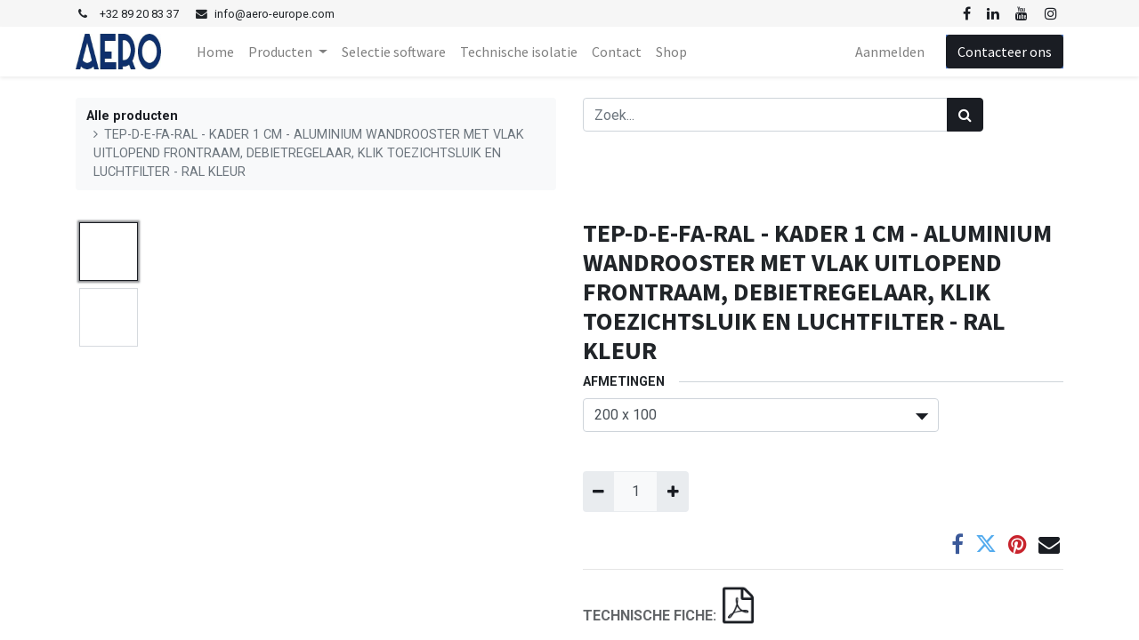

--- FILE ---
content_type: text/html; charset=utf-8
request_url: https://aero-europe.com/shop/tep-d-e-fa-ral-kader-1-cm-aluminium-wandrooster-met-vlak-uitlopend-frontraam-debietregelaar-klik-toezichtsluik-en-luchtfilter-ral-kleur-13006
body_size: 19615
content:
<!DOCTYPE html>
        <html lang="nl-BE" data-website-id="1" data-main-object="product.template(13006,)" data-oe-company-name="AERO EUROPE" data-add2cart-redirect="1">
    <head>
                <meta charset="utf-8"/>
                <meta http-equiv="X-UA-Compatible" content="IE=edge,chrome=1"/>
            <meta name="viewport" content="width=device-width, initial-scale=1"/>
        <meta name="generator" content="Odoo"/>
        <meta name="description" content="TEP-D-E-FA-RAL - kader 1 cm - aluminium wandrooster met vlak uitlopend frontraam debietregelaar klik toezichtsluik en luchtfilter ral kleur"/>
                        <meta property="og:type" content="website"/>
                        <meta property="og:title" content="AERO EUROPE - TEP-D-E-FA-RAL - kader 1 cm - Wandrooster"/>
                        <meta property="og:site_name" content="AERO EUROPE"/>
                        <meta property="og:url" content="https://aero-europe.com/shop/tep-d-e-fa-ral-kader-1-cm-aluminium-wandrooster-met-vlak-uitlopend-frontraam-debietregelaar-klik-toezichtsluik-en-luchtfilter-ral-kleur-13006"/>
                        <meta property="og:image" content="https://aero-europe.com/web/image/product.template/13006/image_1024?unique=51e8827"/>
                        <meta property="og:description" content="TEP-D-E-FA-RAL - kader 1 cm - aluminium wandrooster met vlak uitlopend frontraam debietregelaar klik toezichtsluik en luchtfilter ral kleur"/>
                    <meta name="twitter:card" content="summary_large_image"/>
                    <meta name="twitter:title" content="AERO EUROPE - TEP-D-E-FA-RAL - kader 1 cm - Wandrooster"/>
                    <meta name="twitter:image" content="https://aero-europe.com/web/image/product.template/13006/image_1024?unique=51e8827"/>
                    <meta name="twitter:description" content="TEP-D-E-FA-RAL - kader 1 cm - aluminium wandrooster met vlak uitlopend frontraam debietregelaar klik toezichtsluik en luchtfilter ral kleur"/>
                <link rel="alternate" hreflang="nl" href="https://aero-europe.com/shop/tep-d-e-fa-ral-kader-1-cm-aluminium-wandrooster-met-vlak-uitlopend-frontraam-debietregelaar-klik-toezichtsluik-en-luchtfilter-ral-kleur-13006"/>
                <link rel="alternate" hreflang="fr" href="https://aero-europe.com/fr_BE/shop/tep-d-e-fa-ral-kader-1-cm-aluminium-wandrooster-met-vlak-uitlopend-frontraam-debietregelaar-klik-toezichtsluik-en-luchtfilter-ral-kleur-13006"/>
                <link rel="alternate" hreflang="x-default" href="https://aero-europe.com/shop/tep-d-e-fa-ral-kader-1-cm-aluminium-wandrooster-met-vlak-uitlopend-frontraam-debietregelaar-klik-toezichtsluik-en-luchtfilter-ral-kleur-13006"/>
        <link rel="canonical" href="https://aero-europe.com/shop/tep-d-e-fa-ral-kader-1-cm-aluminium-wandrooster-met-vlak-uitlopend-frontraam-debietregelaar-klik-toezichtsluik-en-luchtfilter-ral-kleur-13006"/>
        <link rel="preconnect" href="https://fonts.gstatic.com/" crossorigin=""/>
                <title>AERO EUROPE - TEP-D-E-FA-RAL - kader 1 cm - Wandrooster</title>
                <link type="image/x-icon" rel="shortcut icon" href="/web/image/website/1/favicon?unique=217a7de"/>
            <link rel="preload" href="/web/static/lib/fontawesome/fonts/fontawesome-webfont.woff2?v=4.7.0" as="font" crossorigin=""/>
            <link type="text/css" rel="stylesheet" href="/web/assets/19757-3655a1d/1/web.assets_common.min.css" data-asset-bundle="web.assets_common" data-asset-version="3655a1d"/>
            <link type="text/css" rel="stylesheet" href="/web/assets/19758-9f9771c/1/web.assets_frontend.min.css" data-asset-bundle="web.assets_frontend" data-asset-version="9f9771c"/>
                <script id="web.layout.odooscript" type="text/javascript">
                    var odoo = {
                        csrf_token: "c034ac42efe5e95f66def350e553f1120600029do1801261367",
                        debug: "",
                    };
                </script>
            <script type="text/javascript">
                odoo.__session_info__ = {"is_admin": false, "is_system": false, "is_website_user": true, "user_id": false, "is_frontend": true, "profile_session": null, "profile_collectors": null, "profile_params": null, "show_effect": "True", "translationURL": "/website/translations", "cache_hashes": {"translations": "fc958f833d23431438a0d2b6cce8b847b4c655c6"}, "lang_url_code": "nl_BE", "geoip_country_code": null};
                if (!/(^|;\s)tz=/.test(document.cookie)) {
                    const userTZ = Intl.DateTimeFormat().resolvedOptions().timeZone;
                    document.cookie = `tz=${userTZ}; path=/`;
                }
            </script>
            <script defer="defer" type="text/javascript" src="/web/assets/16840-bbbe653/1/web.assets_common_minimal.min.js" data-asset-bundle="web.assets_common_minimal" data-asset-version="bbbe653"></script>
            <script defer="defer" type="text/javascript" src="/web/assets/16848-bf35321/1/web.assets_frontend_minimal.min.js" data-asset-bundle="web.assets_frontend_minimal" data-asset-version="bf35321"></script>
            <script defer="defer" type="text/javascript" data-src="/web/assets/19760-5a5db4d/1/web.assets_common_lazy.min.js" data-asset-bundle="web.assets_common_lazy" data-asset-version="5a5db4d"></script>
            <script defer="defer" type="text/javascript" data-src="/web/assets/19761-0f336f4/1/web.assets_frontend_lazy.min.js" data-asset-bundle="web.assets_frontend_lazy" data-asset-version="0f336f4"></script>
    </head>
            <body class="">
        <div id="wrapwrap" class="   ">
    <header id="top" data-anchor="true" data-name="Header" class="  o_header_disappears">
                    <div class="oe_structure oe_structure_solo" id="oe_structure_header_contact_1">
      <section class="s_text_block o_cc o_cc2 o_colored_level d-none d-md-block pb0 pt0" data-snippet="s_text_block" data-name="Text" style="background-image: none;" data-original-title="" title="" aria-describedby="tooltip440226">
        <div class="container">
          <div class="row align-items-center">
            <div class="col-lg-8 o_colored_level" data-original-title="" title="" aria-describedby="tooltip84652">
              <small data-original-title="" title="" aria-describedby="tooltip98219">
                <i class="fa fa-1x fa-fw fa-phone mr-2"></i>
                <span class="mr-3"><lt-highlighter style="display: none; z-index: auto !important;"><lt-div spellcheck="false" class="lt-highlighter__wrapper" style="width: 0px !important; height: 15.2px !important; transform: none !important; transform-origin: 0px 0px !important; zoom: 1 !important; margin-top: 5.6125px !important; margin-left: 24.45px !important;"><lt-div class="lt-highlighter__scroll-element" style="top: 0px !important; left: 0px !important; width: 0px !important; height: 15px !important;"></lt-div></lt-div></lt-highlighter><a href="tel:+1 (650) 555-0111" data-original-title="" title="">+</a>32 89 20 83 37</span>
              </small>
              <small data-original-title="" title="" aria-describedby="tooltip98219"><i class="fa fa-1x fa-fw fa-envelope mr-2 d-inline"></i><lt-highlighter style="display: none; z-index: auto !important;" data-lt-linked="1"><lt-div spellcheck="false" class="lt-highlighter__wrapper" style="width: 3.1125px !important; height: 15.2px !important; transform: none !important; transform-origin: 0px 0px !important; zoom: 1 !important; margin-top: 5.6125px !important; margin-left: 153.063px !important;"><lt-div class="lt-highlighter__scroll-element" style="top: 0px !important; left: 0px !important; width: 3px !important; height: 15px !important;"></lt-div></lt-div></lt-highlighter><a href="https://info@uwbedrijf.voorbeeld.co" data-lt-tmp-id="lt-198391" spellcheck="false" data-gramm="false" data-original-title="" title="">i</a>nfo@aero-europe.com
              </small>
            </div>
            <div class="col-lg-4 text-lg-right o_colored_level">
              <div class="s_share no_icon_color" data-snippet="s_share" data-name="Social Media">
                <small class="s_share_title text-muted d-none">
                  <b>Volg ons</b>
                </small>
                <a href="/website/social/facebook" class="s_share_facebook" target="_blank">
                  <i class="fa fa-facebook m-1"></i>
                </a>
                <lt-highlighter data-lt-linked="1" style="display: none; z-index: 1 !important;">
                  <lt-div spellcheck="false" class="lt-highlighter__wrapper" style="width: 21.725px !important; height: 24px !important; transform: none !important; transform-origin: 10.8625px 12px !important; zoom: 1 !important; margin-top: 3.2px !important; margin-left: 260.9px !important;">
                    <lt-div class="lt-highlighter__scroll-element" style="top: 0px !important; left: 0px !important; width: 27px !important; height: 29px !important;"></lt-div>
                  </lt-div>
                </lt-highlighter>
                <a href="/website/social/linkedin" class="s_share_linkedin" target="_blank" data-lt-tmp-id="lt-151664" spellcheck="false" data-gramm="false" data-original-title="" title="" aria-describedby="popover226078">
                  <i class="fa fa-linkedin m-1" data-original-title="" title="" aria-describedby="tooltip541084"></i>
                </a>
                <a href="/website/social/youtube" class="s_share_youtube" target="_blank" data-original-title="" title="">
                  <i class="fa fa-youtube m-1" data-original-title="" title="" aria-describedby="tooltip979880"></i>
                </a>
                <a href="/website/social/instagram" class="s_share_instagram" target="_blank" data-original-title="" title="">
                  <i class="fa fa-instagram m-1" data-original-title="" title="" aria-describedby="tooltip69903"></i>
                </a>
              </div>
            </div>
          </div>
        </div>
      </section>
    </div>
    <nav data-name="Navbar" class="navbar navbar-expand-lg navbar-light o_colored_level o_cc shadow-sm">
            <div id="top_menu_container" class="container">
    <a href="/" class="navbar-brand logo ">
            <span role="img" aria-label="Logo of AERO EUROPE" title="AERO EUROPE"><img src="/web/image/website/1/logo/AERO%20EUROPE?unique=217a7de" class="img img-fluid" alt="AERO EUROPE" loading="lazy"/></span>
        </a>
  <button type="button" data-toggle="collapse" data-target="#top_menu_collapse" class="navbar-toggler ">
    <span class="navbar-toggler-icon o_not_editable"></span>
  </button>
    <div class="oe_structure oe_structure_solo d-block d-lg-none">
      <section class="s_text_block o_colored_level d-none d-md-block o_cc o_cc3" data-snippet="s_text_block" data-name="Text">
        <div class="container">
          <lt-highlighter data-lt-linked="1" style="display: none; z-index: auto !important;">
            <lt-div spellcheck="false" class="lt-highlighter__wrapper" style="width: 124.775px !important; height: 36px !important; transform: none !important; transform-origin: 63.1875px 18.8px !important; zoom: 1 !important; margin-top: 0.8px !important; margin-left: 0.8px !important;">
              <lt-div class="lt-highlighter__scroll-element" style="top: 0px !important; left: 0px !important; width: 124.775px !important; height: 36px !important;"></lt-div>
            </lt-div>
          </lt-highlighter>
          <a href="/contactus" class="_cta btn btn-primary" data-lt-tmp-id="lt-783015" spellcheck="false" data-gramm="false" data-original-title="" title="">Contacteer ons</a>
        </div>
      </section>
    </div>
                <div id="top_menu_collapse" class="collapse navbar-collapse ml-lg-3">
    <ul id="top_menu" class="nav navbar-nav o_menu_loading flex-grow-1">
    <li class="nav-item">
        <a role="menuitem" href="/" class="nav-link ">
            <span>Home</span>
        </a>
    </li>
    <li class="nav-item dropdown  position-static">
        <a data-toggle="dropdown" href="#" class="nav-link dropdown-toggle o_mega_menu_toggle">
            <span>Producten</span>
        </a>
        <div data-name="Mega Menu" class="dropdown-menu o_mega_menu o_no_parent_editor dropdown-menu-left"><section class="s_mega_menu_odoo_menu o_colored_level o_cc o_cc1 pt0" style="background-image: none;" data-original-title="" title="" aria-describedby="tooltip312447">
        <div class="container">
            <div class="row" data-original-title="" title="" aria-describedby="tooltip96754">
                <div class="col-md-6 pt16 pb24 o_colored_level col-lg-3">
                    <h4 class="text-uppercase h5 font-weight-bold mt-0"><lt-highlighter data-lt-linked="1" style="display: none; z-index: auto !important;"><lt-div spellcheck="false" class="lt-highlighter__wrapper" style="width: 95.525px !important; height: 25.6px !important; transform: none !important; transform-origin: 0px 0px !important; zoom: 1 !important; margin-top: -0.800003px !important;"><lt-div class="lt-highlighter__scroll-element" style="top: 0px !important; left: 0px !important; width: 95.525px !important; height: 25.6px !important;"></lt-div></lt-div></lt-highlighter><a class="oe_unremovable" data-lt-tmp-id="lt-219243" spellcheck="false" data-gramm="false" data-original-title="" title="" href="/shop/category/aero-luchtroosters-44">Roosters</a></h4>
                    <div class="s_hr text-left pt4 pb16 text-o-color-3" data-name="Separator">
                        <hr class="w-100 mx-auto" style="border-top-width: 2px; border-top-style: solid; border-top-color: rgb(0, 0, 0) !important;">
                    </div>
                    <nav class="nav flex-column">
                        <lt-highlighter class="lt-highlighter--grid-item" data-lt-linked="1" style="display: none; z-index: auto !important;"><lt-div spellcheck="false" class="lt-highlighter__wrapper" style="width: 255px !important; height: 40px !important; transform: none !important; transform-origin: 127.5px 20px !important; zoom: 1 !important; margin-top: 69.6px !important; margin-left: 15px !important;"><lt-div class="lt-highlighter__scroll-element" style="top: 0px !important; left: 0px !important; width: 255px !important; height: 40px !important;"></lt-div></lt-div></lt-highlighter><a href="/shop/category/aero-luchtroosters-buitenluchtrooster-45" class="nav-link px-0 oe_unremovable" data-name="Menu Item" data-lt-tmp-id="lt-43714" spellcheck="false" data-gramm="false" data-original-title="" title="">BN - Buitenroosters</a>
                        <lt-highlighter class="lt-highlighter--grid-item" data-lt-linked="1" style="display: none; z-index: auto !important;"><lt-div spellcheck="false" class="lt-highlighter__wrapper" style="width: 255px !important; height: 40px !important; transform: none !important; transform-origin: 127.5px 20px !important; zoom: 1 !important; margin-top: 109.6px !important; margin-left: 15px !important;"><lt-div class="lt-highlighter__scroll-element" style="top: 0px !important; left: 0px !important; width: 255px !important; height: 40px !important;"></lt-div></lt-div></lt-highlighter><a href="/shop/category/aero-luchtroosters-wand-en-plafondrooster-t1p-88" class="nav-link px-0 oe_unremovable" data-name="Menu Item" data-lt-tmp-id="lt-577918" spellcheck="false" data-gramm="false" data-original-title="" title="">T1 -  Wandroosters</a>
                        <lt-highlighter class="lt-highlighter--grid-item" data-lt-linked="1" style="display: none; z-index: auto !important;"><lt-div spellcheck="false" class="lt-highlighter__wrapper" style="width: 255px !important; height: 40px !important; transform: none !important; transform-origin: 127.5px 20px !important; zoom: 1 !important; margin-top: 149.6px !important; margin-left: 15px !important;"><lt-div class="lt-highlighter__scroll-element" style="top: 0px !important; left: 0px !important; width: 255px !important; height: 40px !important;"></lt-div></lt-div></lt-highlighter><a href="/shop/category/aero-luchtroosters-wand-en-plafondrooster-t2p-89" class="nav-link px-0 oe_unremovable" data-name="Menu Item" data-lt-tmp-id="lt-616381" spellcheck="false" data-gramm="false" data-original-title="" title="">T2 - Wandroosters</a>
                        <lt-highlighter class="lt-highlighter--grid-item" data-lt-linked="1" style="display: none; z-index: auto !important;"><lt-div spellcheck="false" class="lt-highlighter__wrapper" style="width: 255px !important; height: 40px !important; transform: none !important; transform-origin: 127.5px 20px !important; zoom: 1 !important; margin-top: 189.6px !important; margin-left: 15px !important;"><lt-div class="lt-highlighter__scroll-element" style="top: 0px !important; left: 0px !important; width: 255px !important; height: 40px !important;"></lt-div></lt-div></lt-highlighter><a href="/shop/category/aero-luchtroosters-wand-en-plafondrooster-tep-90" class="nav-link px-0 oe_unremovable" data-name="Menu Item" data-lt-tmp-id="lt-362347" spellcheck="false" data-gramm="false" data-original-title="" title="">TE - Wandroosters</a>
                        <lt-highlighter class="lt-highlighter--grid-item" data-lt-linked="1" style="display: none; z-index: auto !important;"><lt-div spellcheck="false" class="lt-highlighter__wrapper" style="width: 255px !important; height: 40px !important; transform: none !important; transform-origin: 127.5px 20px !important; zoom: 1 !important; margin-top: 229.6px !important; margin-left: 15px !important;"><lt-div class="lt-highlighter__scroll-element" style="top: 0px !important; left: 0px !important; width: 255px !important; height: 40px !important;"></lt-div></lt-div></lt-highlighter><a href="/shop/category/aero-luchtroosters-lineair-rooster-e12-124" class="nav-link px-0 oe_unremovable" data-name="Menu Item" data-lt-tmp-id="lt-360006" spellcheck="false" data-gramm="false" data-original-title="" title="">E12 - Lineair roosters</a>
                        <lt-highlighter class="lt-highlighter--grid-item" data-lt-linked="1" style="display: none; z-index: auto !important;"><lt-div spellcheck="false" class="lt-highlighter__wrapper" style="width: 255px !important; height: 40px !important; transform: none !important; transform-origin: 127.5px 20px !important; zoom: 1 !important; margin-top: 269.6px !important; margin-left: 15px !important;"><lt-div class="lt-highlighter__scroll-element" style="top: 0px !important; left: 0px !important; width: 255px !important; height: 40px !important;"></lt-div></lt-div></lt-highlighter><a href="/shop/category/aero-luchtroosters-lineair-rooster-e17-125" class="nav-link px-0 oe_unremovable" data-name="Menu Item" data-lt-tmp-id="lt-714423" spellcheck="false" data-gramm="false" data-original-title="" title="">E17 - Lineair roosters</a><br><br></nav></div>
                <div class="col-md-6 pt16 pb24 o_colored_level col-lg-3" data-original-title="" title="" aria-describedby="tooltip957478" style="">
                    <h4 class="text-uppercase h5 font-weight-bold mt-0" data-original-title="" title="" aria-describedby="tooltip612135"><a href="/shop/category/aero-chimney-15" class="oe_unremovable">Inox rookgasafvoer</a></h4>
                    <div class="s_hr text-left pt4 pb16 text-o-color-5" data-name="Separator">
                        <hr class="w-100 mx-auto" style="border-top-width: 2px; border-top-style: solid;">
                    </div>
                    <nav class="nav flex-column">
                        <lt-highlighter class="lt-highlighter--grid-item" data-lt-linked="1" style="display: none; z-index: auto !important;"><lt-div spellcheck="false" class="lt-highlighter__wrapper" style="width: 255px !important; height: 40px !important; transform: none !important; transform-origin: 127.5px 20px !important; zoom: 1 !important; margin-top: 69.6px !important; margin-left: 15px !important;"><lt-div class="lt-highlighter__scroll-element" style="top: 0px !important; left: 0px !important; width: 255px !important; height: 40px !important;"></lt-div></lt-div></lt-highlighter><a href="/shop/category/aero-aero-chimney-rookkanalen-premium-zwart-59" class="nav-link px-0 oe_unremovable" data-name="Menu Item" data-lt-tmp-id="lt-561066" spellcheck="false" data-gramm="false" data-original-title="" title="">Premium BLACK EW &amp; DW</a><lt-highlighter class="lt-highlighter--grid-item" data-lt-linked="1" style="display: none; z-index: auto !important;"><lt-div spellcheck="false" class="lt-highlighter__wrapper" style="width: 255px !important; height: 40px !important; transform: none !important; transform-origin: 127.5px 20px !important; zoom: 1 !important; margin-top: 109.6px !important; margin-left: 15px !important;"><lt-div class="lt-highlighter__scroll-element" style="top: 0px !important; left: 0px !important; width: 255px !important; height: 40px !important;"></lt-div></lt-div></lt-highlighter><a href="/shop/category/aero-aero-chimney-rookkanalen-enkelwandig-17" class="nav-link px-0 oe_unremovable" data-name="Menu Item" data-original-title="" title="" data-lt-tmp-id="lt-684629" spellcheck="false" data-gramm="false">Enkelwandig INOX &amp; zwart</a>
                        <lt-highlighter class="lt-highlighter--grid-item" data-lt-linked="1" style="display: none; z-index: auto !important;"><lt-div spellcheck="false" class="lt-highlighter__wrapper" style="width: 255px !important; height: 40px !important; transform: none !important; transform-origin: 127.5px 20px !important; zoom: 1 !important; margin-top: 149.6px !important; margin-left: 15px !important;"><lt-div class="lt-highlighter__scroll-element" style="top: 0px !important; left: 0px !important; width: 255px !important; height: 40px !important;"></lt-div></lt-div></lt-highlighter><a href="/shop/category/aero-aero-chimney-rookkanalen-dubbelwandig-16" class="nav-link px-0 oe_unremovable" data-name="Menu Item" data-lt-tmp-id="lt-570604" spellcheck="false" data-gramm="false" data-original-title="" title="">Dubbelwandig INOX &amp; zwart</a>
                        <lt-highlighter class="lt-highlighter--grid-item" data-lt-linked="1" style="display: none; z-index: auto !important;"><lt-div spellcheck="false" class="lt-highlighter__wrapper" style="width: 255px !important; height: 40px !important; transform: none !important; transform-origin: 127.5px 20px !important; zoom: 1 !important; margin-top: 189.6px !important; margin-left: 15px !important;"><lt-div class="lt-highlighter__scroll-element" style="top: 0px !important; left: 0px !important; width: 255px !important; height: 40px !important;"></lt-div></lt-div></lt-highlighter><a href="/shop/category/aero-aero-chimney-rookkanalen-flexibel-23" class="nav-link px-0 oe_unremovable" data-name="Menu Item" data-lt-tmp-id="lt-315783" spellcheck="false" data-gramm="false" data-original-title="" title="">INOX Flexibel</a><a href="/shop/category/aero-aero-chimney-rookkanalen-accessoires-24" class="nav-link px-0 oe_unremovable" data-name="Menu Item" data-lt-tmp-id="lt-315783" spellcheck="false" data-gramm="false" data-original-title="" title="">INOX Accessoires<br></a></nav></div>
                <div class="col-md-6 pt16 pb24 o_colored_level col-lg-3" data-original-title="" title="" aria-describedby="tooltip957478" style="">
                    <h4 class="text-uppercase h5 font-weight-bold mt-0">Technische isolatie</h4>
                    <div class="s_hr text-left pt4 pb16 text-o-color-5" data-name="Separator">
                        <hr class="w-100 mx-auto" style="border-top-width: 2px; border-top-style: solid;">
                    </div>
                    <nav class="nav flex-column">
                        <lt-highlighter class="lt-highlighter--grid-item" data-lt-linked="1" style="display: none; z-index: auto !important;"><lt-div spellcheck="false" class="lt-highlighter__wrapper" style="width: 255px !important; height: 40px !important; transform: none !important; transform-origin: 127.5px 20px !important; zoom: 1 !important; margin-top: 69.6px !important; margin-left: 15px !important;"><lt-div class="lt-highlighter__scroll-element" style="top: 0px !important; left: 0px !important; width: 255px !important; height: 40px !important;"><canvas class="lt-highlighter__canvas" width="154" height="21" style="display: none; top: 10px !important; left: 0px !important;"></canvas></lt-div></lt-div></lt-highlighter><a href="/shop/category/isolatie-lamellendekens-schalen-41" class="nav-link px-0 oe_unremovable" data-name="Menu Item" data-lt-tmp-id="lt-677678" spellcheck="false" data-gramm="false" data-original-title="" title="">ROHHE r.Flow &amp; r.HEAT</a>
                        <lt-highlighter class="lt-highlighter--grid-item" data-lt-linked="1" style="display: none; z-index: auto !important;"><lt-div spellcheck="false" class="lt-highlighter__wrapper" style="width: 255px !important; height: 40px !important; transform: none !important; transform-origin: 127.5px 20px !important; zoom: 1 !important; margin-top: 109.6px !important; margin-left: 15px !important;"><lt-div class="lt-highlighter__scroll-element" style="top: 0px !important; left: 0px !important; width: 255px !important; height: 40px !important;"><canvas class="lt-highlighter__canvas" width="71" height="21" style="display: none; top: 10px !important; left: 0px !important;"></canvas></lt-div></lt-div></lt-highlighter><a href="/shop/category/aero-isolatie-armaflex-69" class="nav-link px-0 oe_unremovable" data-name="Menu Item" data-lt-tmp-id="lt-545171" spellcheck="false" data-gramm="false" data-original-title="" title="">ARMAFLEX</a>
                        <lt-highlighter class="lt-highlighter--grid-item" data-lt-linked="1" style="display: none; z-index: auto !important;"><lt-div spellcheck="false" class="lt-highlighter__wrapper" style="width: 255px !important; height: 16px !important; transform: none !important; transform-origin: 127.5px 8px !important; zoom: 1 !important; margin-top: 149.6px !important; margin-left: 15px !important;"><lt-div class="lt-highlighter__scroll-element" style="top: 0px !important; left: 0px !important; width: 255px !important; height: 16px !important;"></lt-div></lt-div></lt-highlighter><a href="#" class="nav-link px-0 oe_unremovable" data-name="Menu Item" data-lt-tmp-id="lt-599104" spellcheck="false" data-gramm="false" data-original-title="" title=""></a>
                        <lt-highlighter class="lt-highlighter--grid-item" data-lt-linked="1" style="display: none; z-index: auto !important;"><lt-div spellcheck="false" class="lt-highlighter__wrapper" style="width: 255px !important; height: 16px !important; transform: none !important; transform-origin: 127.5px 8px !important; zoom: 1 !important; margin-top: 165.6px !important; margin-left: 15px !important;"><lt-div class="lt-highlighter__scroll-element" style="top: 0px !important; left: 0px !important; width: 255px !important; height: 40px !important;"></lt-div></lt-div></lt-highlighter><a href="#" class="nav-link px-0 oe_unremovable" data-name="Menu Item" data-lt-tmp-id="lt-289150" spellcheck="false" data-gramm="false" data-original-title="" title=""></a><a href="#" class="nav-link px-0 oe_unremovable" data-name="Menu Item" data-lt-tmp-id="lt-289150" spellcheck="false" data-gramm="false" data-original-title="" title=""><br></a>
                    </nav>
                </div><div class="col-md-6 pt16 pb24 o_colored_level col-lg-3" data-original-title="" title="" aria-describedby="tooltip957478">
                    <h4 class="text-uppercase h5 font-weight-bold mt-0">ventilatie kanalen</h4>
                    <div class="s_hr text-left pt4 pb16 text-o-color-5" data-name="Separator">
                        <hr class="w-100 mx-auto" style="border-top-width: 2px; border-top-style: solid;">
                    </div>
                    <nav class="nav flex-column">
                        <lt-highlighter class="lt-highlighter--grid-item" data-lt-linked="1" style="display: none; z-index: auto !important;"><lt-div spellcheck="false" class="lt-highlighter__wrapper" style="width: 255px !important; height: 40px !important; transform: none !important; transform-origin: 127.5px 20px !important; zoom: 1 !important; margin-top: 69.6px !important; margin-left: 15px !important;"><lt-div class="lt-highlighter__scroll-element" style="top: 0px !important; left: 0px !important; width: 255px !important; height: 40px !important;"></lt-div></lt-div></lt-highlighter><a href="/shop/category/aero-luchtkanalen-27" class="nav-link px-0 oe_unremovable" data-name="Menu Item" data-lt-tmp-id="lt-894837" spellcheck="false" data-gramm="false" data-original-title="" title="">Ronde luchtkanalen</a>
                        <lt-highlighter class="lt-highlighter--grid-item" data-lt-linked="1" style="display: none; z-index: auto !important;"><lt-div spellcheck="false" class="lt-highlighter__wrapper" style="width: 255px !important; height: 40px !important; transform: none !important; transform-origin: 127.5px 20px !important; zoom: 1 !important; margin-top: 109.6px !important; margin-left: 15px !important;"><lt-div class="lt-highlighter__scroll-element" style="top: 0px !important; left: 0px !important; width: 255px !important; height: 40px !important;"></lt-div></lt-div></lt-highlighter><a href="#" class="nav-link px-0 oe_unremovable" data-name="Menu Item" data-lt-tmp-id="lt-477603" spellcheck="false" data-gramm="false" data-original-title="" title="">Rechthoekige luchtkanalen</a>
                        <lt-highlighter class="lt-highlighter--grid-item" data-lt-linked="1" style="display: none; z-index: auto !important;"><lt-div spellcheck="false" class="lt-highlighter__wrapper" style="width: 255px !important; height: 40px !important; transform: none !important; transform-origin: 127.5px 20px !important; zoom: 1 !important; margin-top: 149.6px !important; margin-left: 15px !important;"><lt-div class="lt-highlighter__scroll-element" style="top: 0px !important; left: 0px !important; width: 255px !important; height: 40px !important;"><canvas class="lt-highlighter__canvas" width="59" height="21" style="display: none; top: 10px !important; left: 0px !important;"></canvas></lt-div></lt-div></lt-highlighter><a href="#" class="nav-link px-0 oe_unremovable" data-name="Menu Item" data-lt-tmp-id="lt-795650" spellcheck="false" data-gramm="false" data-original-title="" title="">Flexibels</a>
                        <lt-highlighter class="lt-highlighter--grid-item" data-lt-linked="1" style="display: none; z-index: auto !important;"><lt-div spellcheck="false" class="lt-highlighter__wrapper" style="width: 255px !important; height: 40px !important; transform: none !important; transform-origin: 127.5px 20px !important; zoom: 1 !important; margin-top: 189.6px !important; margin-left: 15px !important;"><lt-div class="lt-highlighter__scroll-element" style="top: 0px !important; left: 0px !important; width: 255px !important; height: 40px !important;"></lt-div></lt-div></lt-highlighter><a href="#" class="nav-link px-0 oe_unremovable" data-name="Menu Item" data-lt-tmp-id="lt-289150" spellcheck="false" data-gramm="false" data-original-title="" title="">Geluidsdempers</a><a href="#" class="nav-link px-0 oe_unremovable" data-name="Menu Item" data-lt-tmp-id="lt-289150" spellcheck="false" data-gramm="false" data-original-title="" title="">Montage materialen</a>
                    </nav>
                </div>
            </div>
        </div>
        <div class="container-fluid border-top s_mega_menu_odoo_menu_footer">
            <div class="row">
                <div class="col-12 pt8 pb8 o_colored_level" data-original-title="" title="" aria-describedby="tooltip793038" style="">
                    <nav class="nav justify-content-center" data-original-title="" title="" aria-describedby="tooltip768956">
                        <a href="#" class="mx-3 my-2 oe_unremovable" style="font-size: 14px;" data-original-title="" title=""></a>
                        <a href="#" class="mx-3 my-2 oe_unremovable" style="font-size: 12px;" data-original-title="" title=""></a>
                        <a href="#" class="mx-3 my-2 oe_unremovable" style="font-size: 12px;" data-original-title="" title=""></a>
                        <a href="#" class="mx-3 my-2 oe_unremovable" style="font-size: 12px;" data-original-title="" title=""></a>
                        <a href="#" class="mx-3 my-2 oe_unremovable" style="font-size: 12px;" data-original-title="" title=""></a>
                        <a href="#" class="mx-3 my-2 oe_unremovable" style="font-size: 12px;" data-original-title="" title=""></a>
                    </nav>
                </div>
            </div>
        </div>
    </section></div>
    </li>
    <li class="nav-item">
        <a role="menuitem" href="https://www.aselect.aero-europe.com/index.html" class="nav-link " target="_blank">
            <span>Selectie software</span>
        </a>
    </li>
    <li class="nav-item">
        <a role="menuitem" href="/technische-isolatie" class="nav-link ">
            <span>Technische isolatie</span>
        </a>
    </li>
    <li class="nav-item">
        <a role="menuitem" href="/contactus" class="nav-link ">
            <span>Contact</span>
        </a>
    </li>
    <li class="nav-item">
        <a role="menuitem" href="/shop" class="nav-link ">
            <span>Shop</span>
        </a>
    </li>
  <li class="nav-item ml-lg-3 divider d-none"></li>
  <li class="o_wsale_my_cart align-self-md-start d-none nav-item ml-lg-3">
    <a href="/shop/cart" class="nav-link">
      <span class="">Mijn winkelmandje</span>
      <sup class="my_cart_quantity badge badge-primary" data-order-id="">0</sup>
    </a>
  </li>
            <li class="nav-item ml-lg-auto o_no_autohide_item">
                <a href="/web/login" class="nav-link">Aanmelden</a>
            </li>
    </ul>
    <div class="oe_structure oe_structure_solo d-none d-lg-block ml-3">
      <section class="s_text_block o_colored_level d-none d-md-block o_cc o_cc3" data-snippet="s_text_block" data-name="Text">
        <div class="container">
          <lt-highlighter data-lt-linked="1" style="display: none; z-index: auto !important;">
            <lt-div spellcheck="false" class="lt-highlighter__wrapper" style="width: 124.775px !important; height: 36px !important; transform: none !important; transform-origin: 63.1875px 18.8px !important; zoom: 1 !important; margin-top: 0.8px !important; margin-left: 0.8px !important;">
              <lt-div class="lt-highlighter__scroll-element" style="top: 0px !important; left: 0px !important; width: 124.775px !important; height: 36px !important;"></lt-div>
            </lt-div>
          </lt-highlighter>
          <a href="/contactus" class="_cta btn btn-primary" data-lt-tmp-id="lt-783015" spellcheck="false" data-gramm="false" data-original-title="" title="">Contacteer ons</a>
        </div>
      </section>
    </div>
                </div>
            </div>
    </nav>
    </header>
                <main>
    <div itemscope="itemscope" itemtype="http://schema.org/Product" id="wrap" class="js_sale ecom-zoomable zoomodoo-next">
      <div class="oe_structure oe_empty oe_structure_not_nearest" id="oe_structure_website_sale_product_1" data-editor-message="DROP BUILDING BLOCKS HERE TO MAKE THEM AVAILABLE ACROSS ALL PRODUCTS"></div>
  <section id="product_detail" class="container py-4 oe_website_sale " data-view-track="1" data-product-tracking-info="{&#34;item_id&#34;: &#34;21046377&#34;, &#34;item_name&#34;: &#34;[TEP-D-E-FA-RAL-K1-200x100] TEP-D-E-FA-RAL - KADER 1 CM -   ALUMINIUM WANDROOSTER MET VLAK UITLOPEND FRONTRAAM, DEBIETREGELAAR, KLIK TOEZICHTSLUIK EN LUCHTFILTER - RAL KLEUR (200 x 100)&#34;, &#34;item_category&#34;: &#34;KADER 1 CM&#34;, &#34;currency&#34;: &#34;EUR&#34;, &#34;price&#34;: 59.02}">
        <div class="row">
          <div class="col-lg-6">
            <ol class="breadcrumb mb-2">
              <li class="breadcrumb-item o_not_editable">
                <a href="/shop">Alle producten</a>
              </li>
              <li class="breadcrumb-item active">
                <span>TEP-D-E-FA-RAL - KADER 1 CM -   ALUMINIUM WANDROOSTER MET VLAK UITLOPEND FRONTRAAM, DEBIETREGELAAR, KLIK TOEZICHTSLUIK EN LUCHTFILTER - RAL KLEUR</span>
              </li>
            </ol>
          </div>
          <div class="col-lg-6">
            <div class="d-sm-flex justify-content-between mb-2">
    <form method="get" class="o_searchbar_form o_wait_lazy_js s_searchbar_input o_wsale_products_searchbar_form w-100 w-md-auto mr-auto mb-2" action="/shop" data-snippet="s_searchbar_input">
            <div role="search" class="input-group  ">
        <input type="search" name="search" class="search-query form-control oe_search_box None" placeholder="Zoek..." data-search-type="products" data-limit="5" data-display-image="true" data-display-description="true" data-display-extra-link="true" data-display-detail="true" data-order-by="name asc"/>
        <div class="input-group-append">
            <button type="submit" aria-label="Zoek" title="Zoek" class="btn oe_search_button btn-primary"><i class="fa fa-search"></i>
        </button>
        </div>
    </div>
            <input name="order" type="hidden" class="o_search_order_by" value="name asc"/>
        </form>
        <div class="o_pricelist_dropdown dropdown d-none ml-1 mb-2 float-right">
            <a role="button" href="#" class="dropdown-toggle btn btn-light border-0 px-0 text-muted align-baseline" data-toggle="dropdown">
                Verkoopprijslijst met korting
            </a>
            <div class="dropdown-menu" role="menu">
                    <a role="menuitem" class="dropdown-item" href="/shop/change_pricelist/1">
                        <span class="switcher_pricelist" data-pl_id="1">Verkoopprijslijst met korting</span>
                    </a>
            </div>
        </div>
            </div>
          </div>
        </div>
        <div class="row">
          <div class="col-md-6 mt-md-4">
        <div id="o-carousel-product" class="carousel slide position-sticky mb-3 overflow-hidden o_carousel_product_left_indicators d-flex pb-1" data-ride="carousel" data-interval="0">
        <div class="o_carousel_product_indicators ">
            <ol class="carousel-indicators d-flex d-lg-block pr-2 position-static mx-auto my-0 text-left">
                <li data-target="#o-carousel-product" class="m-1 mb-2 align-top active" data-slide-to="0">
                    <div><img src="/web/image/product.product/93155/image_128/%5BTEP-D-E-FA-RAL-K1-200x100%5D%20TEP-D-E-FA-RAL%20-%20KADER%201%20CM%20-%20%20%20ALUMINIUM%20WANDROOSTER%20MET%20VLAK%20UITLOPEND%20FRONTRAAM%2C%20DEBIETREGELAAR%2C%20KLIK%20TOEZICHTSLUIK%20EN%20LUCHTFILTER%20-%20RAL%20KLEUR%20%28200%20x%20100%29?unique=4bf1914" class="img o_image_64_contain" alt="TEP-D-E-FA-RAL - KADER 1 CM -   ALUMINIUM WANDROOSTER MET VLAK UITLOPEND FRONTRAAM, DEBIETREGELAAR, KLIK TOEZICHTSLUIK EN LUCHTFILTER - RAL KLEUR" loading="lazy"/></div>
                </li><li data-target="#o-carousel-product" class="m-1 mb-2 align-top " data-slide-to="1">
                    <div><img src="/web/image/product.image/90/image_128/TEP-D-E-FA-RAL%20%20%20ALUMINIUM%20WANDROOSTER%20MET%20VLAK%20UITLOPEND%20FRONTRAAM%2C%20DEBIETREGELAAR%2C%20KLIK%20TOEZICHTSLUIK%20EN%20LUCHTFILTER%20-%20RAL%20KLEUR?unique=41c11f5" class="img o_image_64_contain" alt="TEP-D-E-FA-RAL   ALUMINIUM WANDROOSTER MET VLAK UITLOPEND FRONTRAAM, DEBIETREGELAAR, KLIK TOEZICHTSLUIK EN LUCHTFILTER - RAL KLEUR" loading="lazy"/></div>
                </li>
            </ol>
        </div>
        <div class="o_carousel_product_outer carousel-outer position-relative flex-grow-1">
                <div class="carousel-inner h-100">
                        <div class="carousel-item h-100 active">
                            <div class="d-flex align-items-center justify-content-center h-100"><img src="/web/image/product.product/93155/image_1024/%5BTEP-D-E-FA-RAL-K1-200x100%5D%20TEP-D-E-FA-RAL%20-%20KADER%201%20CM%20-%20%20%20ALUMINIUM%20WANDROOSTER%20MET%20VLAK%20UITLOPEND%20FRONTRAAM%2C%20DEBIETREGELAAR%2C%20KLIK%20TOEZICHTSLUIK%20EN%20LUCHTFILTER%20-%20RAL%20KLEUR%20%28200%20x%20100%29?unique=4bf1914" class="img img-fluid product_detail_img mh-100" alt="TEP-D-E-FA-RAL - KADER 1 CM -   ALUMINIUM WANDROOSTER MET VLAK UITLOPEND FRONTRAAM, DEBIETREGELAAR, KLIK TOEZICHTSLUIK EN LUCHTFILTER - RAL KLEUR" loading="lazy"/></div>
                        </div>
                        <div class="carousel-item h-100">
                            <div class="d-flex align-items-center justify-content-center h-100"><img src="/web/image/product.image/90/image_1024/TEP-D-E-FA-RAL%20%20%20ALUMINIUM%20WANDROOSTER%20MET%20VLAK%20UITLOPEND%20FRONTRAAM%2C%20DEBIETREGELAAR%2C%20KLIK%20TOEZICHTSLUIK%20EN%20LUCHTFILTER%20-%20RAL%20KLEUR?unique=41c11f5" class="img img-fluid product_detail_img mh-100" alt="TEP-D-E-FA-RAL   ALUMINIUM WANDROOSTER MET VLAK UITLOPEND FRONTRAAM, DEBIETREGELAAR, KLIK TOEZICHTSLUIK EN LUCHTFILTER - RAL KLEUR" loading="lazy"/></div>
                        </div>
                </div>
                    <a class="carousel-control-prev" href="#o-carousel-product" role="button" data-slide="prev">
                        <span class="fa fa-chevron-left fa-2x" role="img" aria-label="Vorige" title="Vorige"></span>
                    </a>
                    <a class="carousel-control-next" href="#o-carousel-product" role="button" data-slide="next">
                        <span class="fa fa-chevron-right fa-2x" role="img" aria-label="Volgende" title="Volgende"></span>
                    </a>
            </div>
        </div>
          </div>
          <div class="col-md-6 mt-md-4" id="product_details">
            <h1 itemprop="name">TEP-D-E-FA-RAL - KADER 1 CM -   ALUMINIUM WANDROOSTER MET VLAK UITLOPEND FRONTRAAM, DEBIETREGELAAR, KLIK TOEZICHTSLUIK EN LUCHTFILTER - RAL KLEUR</h1>
            <span itemprop="url" style="display:none;">https://aero-europe.com/shop/tep-d-e-fa-ral-kader-1-cm-aluminium-wandrooster-met-vlak-uitlopend-frontraam-debietregelaar-klik-toezichtsluik-en-luchtfilter-ral-kleur-13006</span>
            <span itemprop="image" style="display:none;">https://aero-europe.com/web/image/product.template/13006/image_1920?unique=4bf1914</span>
            <form action="/shop/cart/update" method="POST">
              <input type="hidden" name="csrf_token" value="effe71569247622e0df59be2f8d3043b9df32b7do1801261365"/>
              <div class="js_product js_main_product mb-3">
                <div>
                </div>
                  <input type="hidden" class="product_id" name="product_id" value="93155"/>
                  <input type="hidden" class="product_template_id" name="product_template_id" value="13006"/>
                  <input type="hidden" class="product_category_id" name="product_category_id" value="110"/>
        <ul class="list-unstyled js_add_cart_variants flex-column" data-attribute_exclusions="{&#34;exclusions&#34;: {&#34;73406&#34;: [], &#34;73407&#34;: [], &#34;73408&#34;: [], &#34;73409&#34;: [], &#34;73410&#34;: [], &#34;73411&#34;: [], &#34;73412&#34;: [], &#34;73413&#34;: [], &#34;73414&#34;: [], &#34;73415&#34;: [], &#34;73416&#34;: [], &#34;73417&#34;: [], &#34;73418&#34;: [], &#34;73419&#34;: [], &#34;73420&#34;: [], &#34;73421&#34;: [], &#34;73422&#34;: [], &#34;73423&#34;: [], &#34;73424&#34;: [], &#34;73425&#34;: [], &#34;73426&#34;: [], &#34;73427&#34;: [], &#34;73428&#34;: [], &#34;73429&#34;: [], &#34;73430&#34;: [], &#34;73431&#34;: [], &#34;73432&#34;: [], &#34;73433&#34;: [], &#34;73434&#34;: [], &#34;73435&#34;: [], &#34;73436&#34;: [], &#34;73437&#34;: [], &#34;73438&#34;: [], &#34;73439&#34;: [], &#34;73440&#34;: [], &#34;73441&#34;: [], &#34;73442&#34;: [], &#34;73443&#34;: [], &#34;73444&#34;: [], &#34;73445&#34;: [], &#34;73446&#34;: [], &#34;73447&#34;: [], &#34;73448&#34;: [], &#34;73449&#34;: [], &#34;73450&#34;: [], &#34;73451&#34;: [], &#34;73452&#34;: [], &#34;73453&#34;: [], &#34;73454&#34;: [], &#34;73455&#34;: [], &#34;73456&#34;: [], &#34;73457&#34;: [], &#34;73458&#34;: [], &#34;73459&#34;: [], &#34;73460&#34;: [], &#34;73461&#34;: [], &#34;73462&#34;: [], &#34;73463&#34;: [], &#34;73464&#34;: [], &#34;73465&#34;: [], &#34;73466&#34;: [], &#34;73467&#34;: [], &#34;73468&#34;: [], &#34;73469&#34;: [], &#34;73470&#34;: [], &#34;73471&#34;: [], &#34;73472&#34;: [], &#34;73473&#34;: [], &#34;73474&#34;: [], &#34;73475&#34;: [], &#34;73476&#34;: [], &#34;73477&#34;: [], &#34;73478&#34;: [], &#34;73479&#34;: [], &#34;73480&#34;: [], &#34;73481&#34;: [], &#34;73482&#34;: [], &#34;73483&#34;: [], &#34;73484&#34;: [], &#34;73485&#34;: [], &#34;73486&#34;: [], &#34;73487&#34;: [], &#34;73488&#34;: [], &#34;73489&#34;: [], &#34;73490&#34;: [], &#34;73491&#34;: [], &#34;73492&#34;: [], &#34;73493&#34;: [], &#34;73494&#34;: [], &#34;73495&#34;: [], &#34;73496&#34;: [], &#34;73497&#34;: [], &#34;73498&#34;: [], &#34;73499&#34;: [], &#34;73500&#34;: [], &#34;73501&#34;: [], &#34;73502&#34;: [], &#34;73503&#34;: [], &#34;73504&#34;: [], &#34;73505&#34;: [], &#34;73506&#34;: [], &#34;73507&#34;: [], &#34;73508&#34;: [], &#34;73509&#34;: [], &#34;73510&#34;: [], &#34;73511&#34;: [], &#34;73512&#34;: [], &#34;73513&#34;: [], &#34;73514&#34;: [], &#34;73515&#34;: [], &#34;73516&#34;: [], &#34;73517&#34;: [], &#34;73518&#34;: [], &#34;73519&#34;: [], &#34;73520&#34;: [], &#34;73521&#34;: [], &#34;73522&#34;: [], &#34;73523&#34;: [], &#34;73524&#34;: [], &#34;73525&#34;: [], &#34;73526&#34;: [], &#34;73527&#34;: [], &#34;73528&#34;: [], &#34;73529&#34;: [], &#34;73530&#34;: [], &#34;73531&#34;: [], &#34;73532&#34;: [], &#34;73533&#34;: [], &#34;73534&#34;: [], &#34;73535&#34;: [], &#34;73536&#34;: [], &#34;73537&#34;: [], &#34;73538&#34;: [], &#34;73539&#34;: [], &#34;73540&#34;: [], &#34;73541&#34;: [], &#34;73542&#34;: [], &#34;73543&#34;: [], &#34;73544&#34;: [], &#34;73545&#34;: [], &#34;73546&#34;: [], &#34;73547&#34;: [], &#34;73548&#34;: [], &#34;73549&#34;: [], &#34;73550&#34;: [], &#34;73551&#34;: [], &#34;73552&#34;: [], &#34;73553&#34;: [], &#34;73554&#34;: [], &#34;73555&#34;: [], &#34;73556&#34;: [], &#34;73557&#34;: [], &#34;73558&#34;: [], &#34;73559&#34;: [], &#34;73560&#34;: [], &#34;73561&#34;: [], &#34;73562&#34;: [], &#34;73563&#34;: [], &#34;73564&#34;: [], &#34;73565&#34;: [], &#34;73566&#34;: [], &#34;73567&#34;: [], &#34;73568&#34;: [], &#34;73569&#34;: [], &#34;73570&#34;: [], &#34;73571&#34;: [], &#34;73572&#34;: [], &#34;73573&#34;: [], &#34;73574&#34;: [], &#34;73575&#34;: [], &#34;73576&#34;: [], &#34;73577&#34;: [], &#34;73578&#34;: [], &#34;73579&#34;: [], &#34;73580&#34;: [], &#34;73581&#34;: [], &#34;73582&#34;: [], &#34;73583&#34;: [], &#34;73584&#34;: [], &#34;73585&#34;: [], &#34;73586&#34;: [], &#34;73587&#34;: [], &#34;73588&#34;: [], &#34;73589&#34;: [], &#34;73590&#34;: [], &#34;73591&#34;: [], &#34;73592&#34;: [], &#34;73593&#34;: [], &#34;73594&#34;: [], &#34;73595&#34;: [], &#34;73596&#34;: [], &#34;73597&#34;: [], &#34;73598&#34;: [], &#34;73599&#34;: [], &#34;73600&#34;: [], &#34;73601&#34;: [], &#34;73602&#34;: [], &#34;73603&#34;: [], &#34;73604&#34;: [], &#34;73605&#34;: [], &#34;73606&#34;: [], &#34;73607&#34;: [], &#34;73608&#34;: [], &#34;73609&#34;: [], &#34;73610&#34;: [], &#34;73611&#34;: [], &#34;73612&#34;: [], &#34;73613&#34;: [], &#34;73614&#34;: [], &#34;73615&#34;: [], &#34;73616&#34;: [], &#34;73617&#34;: [], &#34;73618&#34;: [], &#34;73619&#34;: [], &#34;73620&#34;: [], &#34;73621&#34;: [], &#34;73622&#34;: [], &#34;73623&#34;: [], &#34;73624&#34;: [], &#34;73625&#34;: [], &#34;73626&#34;: [], &#34;73627&#34;: [], &#34;73628&#34;: [], &#34;73629&#34;: [], &#34;73630&#34;: [], &#34;73631&#34;: [], &#34;73632&#34;: [], &#34;73633&#34;: [], &#34;73634&#34;: [], &#34;73635&#34;: [], &#34;73636&#34;: [], &#34;73637&#34;: [], &#34;73638&#34;: [], &#34;73639&#34;: [], &#34;73640&#34;: [], &#34;73641&#34;: [], &#34;73642&#34;: [], &#34;73643&#34;: [], &#34;73644&#34;: [], &#34;73645&#34;: [], &#34;73646&#34;: [], &#34;73647&#34;: [], &#34;73648&#34;: [], &#34;73649&#34;: [], &#34;73650&#34;: [], &#34;73651&#34;: [], &#34;73652&#34;: [], &#34;73653&#34;: [], &#34;73654&#34;: []}, &#34;parent_exclusions&#34;: {}, &#34;parent_combination&#34;: [], &#34;parent_product_name&#34;: null, &#34;mapped_attribute_names&#34;: {&#34;73406&#34;: &#34;Afmetingen: 200 x 100&#34;, &#34;73407&#34;: &#34;Afmetingen: 200 x 125&#34;, &#34;73408&#34;: &#34;Afmetingen: 200 x 150&#34;, &#34;73409&#34;: &#34;Afmetingen: 200 x 200&#34;, &#34;73410&#34;: &#34;Afmetingen: 250 x 100&#34;, &#34;73411&#34;: &#34;Afmetingen: 250 x 125&#34;, &#34;73412&#34;: &#34;Afmetingen: 250 x 150&#34;, &#34;73413&#34;: &#34;Afmetingen: 250 x 200&#34;, &#34;73414&#34;: &#34;Afmetingen: 250 x 250&#34;, &#34;73415&#34;: &#34;Afmetingen: 300 x 100&#34;, &#34;73416&#34;: &#34;Afmetingen: 300 x 125&#34;, &#34;73417&#34;: &#34;Afmetingen: 300 x 150&#34;, &#34;73418&#34;: &#34;Afmetingen: 300 x 200&#34;, &#34;73419&#34;: &#34;Afmetingen: 300 x 250&#34;, &#34;73420&#34;: &#34;Afmetingen: 300 x 300&#34;, &#34;73421&#34;: &#34;Afmetingen: 350 x 100&#34;, &#34;73422&#34;: &#34;Afmetingen: 350 x 125&#34;, &#34;73423&#34;: &#34;Afmetingen: 350 x 150&#34;, &#34;73424&#34;: &#34;Afmetingen: 350 x 200&#34;, &#34;73425&#34;: &#34;Afmetingen: 350 x 250&#34;, &#34;73426&#34;: &#34;Afmetingen: 350 x 300&#34;, &#34;73427&#34;: &#34;Afmetingen: 350 x 350&#34;, &#34;73428&#34;: &#34;Afmetingen: 400 x 100&#34;, &#34;73429&#34;: &#34;Afmetingen: 400 x 125&#34;, &#34;73430&#34;: &#34;Afmetingen: 400 x 150&#34;, &#34;73431&#34;: &#34;Afmetingen: 400 x 200&#34;, &#34;73432&#34;: &#34;Afmetingen: 400 x 250&#34;, &#34;73433&#34;: &#34;Afmetingen: 400 x 300&#34;, &#34;73434&#34;: &#34;Afmetingen: 400 x 350&#34;, &#34;73435&#34;: &#34;Afmetingen: 400 x 400&#34;, &#34;73436&#34;: &#34;Afmetingen: 450 x 100&#34;, &#34;73437&#34;: &#34;Afmetingen: 450 x 125&#34;, &#34;73438&#34;: &#34;Afmetingen: 450 x 150&#34;, &#34;73439&#34;: &#34;Afmetingen: 450 x 200&#34;, &#34;73440&#34;: &#34;Afmetingen: 450 x 250&#34;, &#34;73441&#34;: &#34;Afmetingen: 450 x 300&#34;, &#34;73442&#34;: &#34;Afmetingen: 450 x 350&#34;, &#34;73443&#34;: &#34;Afmetingen: 450 x 400&#34;, &#34;73444&#34;: &#34;Afmetingen: 450 x 450&#34;, &#34;73445&#34;: &#34;Afmetingen: 500 x 100&#34;, &#34;73446&#34;: &#34;Afmetingen: 500 x 125&#34;, &#34;73447&#34;: &#34;Afmetingen: 500 x 150&#34;, &#34;73448&#34;: &#34;Afmetingen: 500 x 200&#34;, &#34;73449&#34;: &#34;Afmetingen: 500 x 250&#34;, &#34;73450&#34;: &#34;Afmetingen: 500 x 300&#34;, &#34;73451&#34;: &#34;Afmetingen: 500 x 350&#34;, &#34;73452&#34;: &#34;Afmetingen: 500 x 400&#34;, &#34;73453&#34;: &#34;Afmetingen: 500 x 450&#34;, &#34;73454&#34;: &#34;Afmetingen: 500 x 500&#34;, &#34;73455&#34;: &#34;Afmetingen: 550 x 100&#34;, &#34;73456&#34;: &#34;Afmetingen: 550 x 125&#34;, &#34;73457&#34;: &#34;Afmetingen: 550 x 150&#34;, &#34;73458&#34;: &#34;Afmetingen: 550 x 200&#34;, &#34;73459&#34;: &#34;Afmetingen: 550 x 250&#34;, &#34;73460&#34;: &#34;Afmetingen: 550 x 300&#34;, &#34;73461&#34;: &#34;Afmetingen: 550 x 350&#34;, &#34;73462&#34;: &#34;Afmetingen: 550 x 400&#34;, &#34;73463&#34;: &#34;Afmetingen: 550 x 450&#34;, &#34;73464&#34;: &#34;Afmetingen: 550 x 500&#34;, &#34;73465&#34;: &#34;Afmetingen: 600 x 100&#34;, &#34;73466&#34;: &#34;Afmetingen: 600 x 125&#34;, &#34;73467&#34;: &#34;Afmetingen: 600 x 150&#34;, &#34;73468&#34;: &#34;Afmetingen: 600 x 200&#34;, &#34;73469&#34;: &#34;Afmetingen: 600 x 250&#34;, &#34;73470&#34;: &#34;Afmetingen: 600 x 300&#34;, &#34;73471&#34;: &#34;Afmetingen: 600 x 350&#34;, &#34;73472&#34;: &#34;Afmetingen: 600 x 400&#34;, &#34;73473&#34;: &#34;Afmetingen: 600 x 450&#34;, &#34;73474&#34;: &#34;Afmetingen: 600 x 500&#34;, &#34;73475&#34;: &#34;Afmetingen: 650 x 100&#34;, &#34;73476&#34;: &#34;Afmetingen: 650 x 125&#34;, &#34;73477&#34;: &#34;Afmetingen: 650 x 150&#34;, &#34;73478&#34;: &#34;Afmetingen: 650 x 200&#34;, &#34;73479&#34;: &#34;Afmetingen: 650 x 250&#34;, &#34;73480&#34;: &#34;Afmetingen: 650 x 300&#34;, &#34;73481&#34;: &#34;Afmetingen: 650 x 350&#34;, &#34;73482&#34;: &#34;Afmetingen: 650 x 400&#34;, &#34;73483&#34;: &#34;Afmetingen: 650 x 450&#34;, &#34;73484&#34;: &#34;Afmetingen: 650 x 500&#34;, &#34;73485&#34;: &#34;Afmetingen: 700 x 100&#34;, &#34;73486&#34;: &#34;Afmetingen: 700 x 125&#34;, &#34;73487&#34;: &#34;Afmetingen: 700 x 150&#34;, &#34;73488&#34;: &#34;Afmetingen: 700 x 200&#34;, &#34;73489&#34;: &#34;Afmetingen: 700 x 250&#34;, &#34;73490&#34;: &#34;Afmetingen: 700 x 300&#34;, &#34;73491&#34;: &#34;Afmetingen: 700 x 350&#34;, &#34;73492&#34;: &#34;Afmetingen: 700 x 400&#34;, &#34;73493&#34;: &#34;Afmetingen: 700 x 450&#34;, &#34;73494&#34;: &#34;Afmetingen: 700 x 500&#34;, &#34;73495&#34;: &#34;Afmetingen: 750 x 100&#34;, &#34;73496&#34;: &#34;Afmetingen: 750 x 125&#34;, &#34;73497&#34;: &#34;Afmetingen: 750 x 150&#34;, &#34;73498&#34;: &#34;Afmetingen: 750 x 200&#34;, &#34;73499&#34;: &#34;Afmetingen: 750 x 250&#34;, &#34;73500&#34;: &#34;Afmetingen: 750 x 300&#34;, &#34;73501&#34;: &#34;Afmetingen: 750 x 350&#34;, &#34;73502&#34;: &#34;Afmetingen: 750 x 400&#34;, &#34;73503&#34;: &#34;Afmetingen: 750 x 450&#34;, &#34;73504&#34;: &#34;Afmetingen: 750 x 500&#34;, &#34;73505&#34;: &#34;Afmetingen: 800 x 100&#34;, &#34;73506&#34;: &#34;Afmetingen: 800 x 125&#34;, &#34;73507&#34;: &#34;Afmetingen: 800 x 150&#34;, &#34;73508&#34;: &#34;Afmetingen: 800 x 200&#34;, &#34;73509&#34;: &#34;Afmetingen: 800 x 250&#34;, &#34;73510&#34;: &#34;Afmetingen: 800 x 300&#34;, &#34;73511&#34;: &#34;Afmetingen: 800 x 350&#34;, &#34;73512&#34;: &#34;Afmetingen: 800 x 400&#34;, &#34;73513&#34;: &#34;Afmetingen: 800 x 450&#34;, &#34;73514&#34;: &#34;Afmetingen: 800 x 500&#34;, &#34;73515&#34;: &#34;Afmetingen: 850 x 100&#34;, &#34;73516&#34;: &#34;Afmetingen: 850 x 125&#34;, &#34;73517&#34;: &#34;Afmetingen: 850 x 150&#34;, &#34;73518&#34;: &#34;Afmetingen: 850 x 200&#34;, &#34;73519&#34;: &#34;Afmetingen: 850 x 250&#34;, &#34;73520&#34;: &#34;Afmetingen: 850 x 300&#34;, &#34;73521&#34;: &#34;Afmetingen: 850 x 350&#34;, &#34;73522&#34;: &#34;Afmetingen: 850 x 400&#34;, &#34;73523&#34;: &#34;Afmetingen: 850 x 450&#34;, &#34;73524&#34;: &#34;Afmetingen: 850 x 500&#34;, &#34;73525&#34;: &#34;Afmetingen: 900 x 100&#34;, &#34;73526&#34;: &#34;Afmetingen: 900 x 125&#34;, &#34;73527&#34;: &#34;Afmetingen: 900 x 150&#34;, &#34;73528&#34;: &#34;Afmetingen: 900 x 200&#34;, &#34;73529&#34;: &#34;Afmetingen: 900 x 250&#34;, &#34;73530&#34;: &#34;Afmetingen: 900 x 300&#34;, &#34;73531&#34;: &#34;Afmetingen: 900 x 350&#34;, &#34;73532&#34;: &#34;Afmetingen: 900 x 400&#34;, &#34;73533&#34;: &#34;Afmetingen: 900 x 450&#34;, &#34;73534&#34;: &#34;Afmetingen: 900 x 500&#34;, &#34;73535&#34;: &#34;Afmetingen: 950 x 100&#34;, &#34;73536&#34;: &#34;Afmetingen: 950 x 125&#34;, &#34;73537&#34;: &#34;Afmetingen: 950 x 150&#34;, &#34;73538&#34;: &#34;Afmetingen: 950 x 200&#34;, &#34;73539&#34;: &#34;Afmetingen: 950 x 250&#34;, &#34;73540&#34;: &#34;Afmetingen: 950 x 300&#34;, &#34;73541&#34;: &#34;Afmetingen: 950 x 350&#34;, &#34;73542&#34;: &#34;Afmetingen: 950 x 400&#34;, &#34;73543&#34;: &#34;Afmetingen: 950 x 450&#34;, &#34;73544&#34;: &#34;Afmetingen: 950 x 500&#34;, &#34;73545&#34;: &#34;Afmetingen: 1000 x 100&#34;, &#34;73546&#34;: &#34;Afmetingen: 1000 x 125&#34;, &#34;73547&#34;: &#34;Afmetingen: 1000 x 150&#34;, &#34;73548&#34;: &#34;Afmetingen: 1000 x 200&#34;, &#34;73549&#34;: &#34;Afmetingen: 1000 x 250&#34;, &#34;73550&#34;: &#34;Afmetingen: 1000 x 300&#34;, &#34;73551&#34;: &#34;Afmetingen: 1000 x 350&#34;, &#34;73552&#34;: &#34;Afmetingen: 1000 x 400&#34;, &#34;73553&#34;: &#34;Afmetingen: 1000 x 450&#34;, &#34;73554&#34;: &#34;Afmetingen: 1000 x 500&#34;, &#34;73555&#34;: &#34;Afmetingen: 1050 x 100&#34;, &#34;73556&#34;: &#34;Afmetingen: 1050 x 125&#34;, &#34;73557&#34;: &#34;Afmetingen: 1050 x 150&#34;, &#34;73558&#34;: &#34;Afmetingen: 1050 x 200&#34;, &#34;73559&#34;: &#34;Afmetingen: 1050 x 250&#34;, &#34;73560&#34;: &#34;Afmetingen: 1050 x 300&#34;, &#34;73561&#34;: &#34;Afmetingen: 1050 x 350&#34;, &#34;73562&#34;: &#34;Afmetingen: 1050 x 400&#34;, &#34;73563&#34;: &#34;Afmetingen: 1050 x 450&#34;, &#34;73564&#34;: &#34;Afmetingen: 1050 x 500&#34;, &#34;73565&#34;: &#34;Afmetingen: 1100 x 100&#34;, &#34;73566&#34;: &#34;Afmetingen: 1100 x 125&#34;, &#34;73567&#34;: &#34;Afmetingen: 1100 x 150&#34;, &#34;73568&#34;: &#34;Afmetingen: 1100 x 200&#34;, &#34;73569&#34;: &#34;Afmetingen: 1100 x 250&#34;, &#34;73570&#34;: &#34;Afmetingen: 1100 x 300&#34;, &#34;73571&#34;: &#34;Afmetingen: 1100 x 350&#34;, &#34;73572&#34;: &#34;Afmetingen: 1100 x 400&#34;, &#34;73573&#34;: &#34;Afmetingen: 1100 x 450&#34;, &#34;73574&#34;: &#34;Afmetingen: 1100 x 500&#34;, &#34;73575&#34;: &#34;Afmetingen: 1150 x 100&#34;, &#34;73576&#34;: &#34;Afmetingen: 1150 x 125&#34;, &#34;73577&#34;: &#34;Afmetingen: 1150 x 150&#34;, &#34;73578&#34;: &#34;Afmetingen: 1150 x 200&#34;, &#34;73579&#34;: &#34;Afmetingen: 1150 x 250&#34;, &#34;73580&#34;: &#34;Afmetingen: 1150 x 300&#34;, &#34;73581&#34;: &#34;Afmetingen: 1150 x 350&#34;, &#34;73582&#34;: &#34;Afmetingen: 1150 x 400&#34;, &#34;73583&#34;: &#34;Afmetingen: 1150 x 450&#34;, &#34;73584&#34;: &#34;Afmetingen: 1150 x 500&#34;, &#34;73585&#34;: &#34;Afmetingen: 1200 x 100&#34;, &#34;73586&#34;: &#34;Afmetingen: 1200 x 125&#34;, &#34;73587&#34;: &#34;Afmetingen: 1200 x 150&#34;, &#34;73588&#34;: &#34;Afmetingen: 1200 x 200&#34;, &#34;73589&#34;: &#34;Afmetingen: 1200 x 250&#34;, &#34;73590&#34;: &#34;Afmetingen: 1200 x 300&#34;, &#34;73591&#34;: &#34;Afmetingen: 1200 x 350&#34;, &#34;73592&#34;: &#34;Afmetingen: 1200 x 400&#34;, &#34;73593&#34;: &#34;Afmetingen: 1200 x 450&#34;, &#34;73594&#34;: &#34;Afmetingen: 1200 x 500&#34;, &#34;73595&#34;: &#34;Afmetingen: 1250 x 100&#34;, &#34;73596&#34;: &#34;Afmetingen: 1250 x 125&#34;, &#34;73597&#34;: &#34;Afmetingen: 1250 x 150&#34;, &#34;73598&#34;: &#34;Afmetingen: 1250 x 200&#34;, &#34;73599&#34;: &#34;Afmetingen: 1250 x 250&#34;, &#34;73600&#34;: &#34;Afmetingen: 1250 x 300&#34;, &#34;73601&#34;: &#34;Afmetingen: 1250 x 350&#34;, &#34;73602&#34;: &#34;Afmetingen: 1250 x 400&#34;, &#34;73603&#34;: &#34;Afmetingen: 1250 x 450&#34;, &#34;73604&#34;: &#34;Afmetingen: 1250 x 500&#34;, &#34;73605&#34;: &#34;Afmetingen: 1300 x 100&#34;, &#34;73606&#34;: &#34;Afmetingen: 1300 x 125&#34;, &#34;73607&#34;: &#34;Afmetingen: 1300 x 150&#34;, &#34;73608&#34;: &#34;Afmetingen: 1300 x 200&#34;, &#34;73609&#34;: &#34;Afmetingen: 1300 x 250&#34;, &#34;73610&#34;: &#34;Afmetingen: 1300 x 300&#34;, &#34;73611&#34;: &#34;Afmetingen: 1300 x 350&#34;, &#34;73612&#34;: &#34;Afmetingen: 1300 x 400&#34;, &#34;73613&#34;: &#34;Afmetingen: 1300 x 450&#34;, &#34;73614&#34;: &#34;Afmetingen: 1300 x 500&#34;, &#34;73615&#34;: &#34;Afmetingen: 1350 x 100&#34;, &#34;73616&#34;: &#34;Afmetingen: 1350 x 125&#34;, &#34;73617&#34;: &#34;Afmetingen: 1350 x 150&#34;, &#34;73618&#34;: &#34;Afmetingen: 1350 x 200&#34;, &#34;73619&#34;: &#34;Afmetingen: 1350 x 250&#34;, &#34;73620&#34;: &#34;Afmetingen: 1350 x 300&#34;, &#34;73621&#34;: &#34;Afmetingen: 1350 x 350&#34;, &#34;73622&#34;: &#34;Afmetingen: 1350 x 400&#34;, &#34;73623&#34;: &#34;Afmetingen: 1350 x 450&#34;, &#34;73624&#34;: &#34;Afmetingen: 1350 x 500&#34;, &#34;73625&#34;: &#34;Afmetingen: 1400 x 100&#34;, &#34;73626&#34;: &#34;Afmetingen: 1400 x 125&#34;, &#34;73627&#34;: &#34;Afmetingen: 1400 x 150&#34;, &#34;73628&#34;: &#34;Afmetingen: 1400 x 200&#34;, &#34;73629&#34;: &#34;Afmetingen: 1400 x 250&#34;, &#34;73630&#34;: &#34;Afmetingen: 1400 x 300&#34;, &#34;73631&#34;: &#34;Afmetingen: 1400 x 350&#34;, &#34;73632&#34;: &#34;Afmetingen: 1400 x 400&#34;, &#34;73633&#34;: &#34;Afmetingen: 1400 x 450&#34;, &#34;73634&#34;: &#34;Afmetingen: 1400 x 500&#34;, &#34;73635&#34;: &#34;Afmetingen: 1450 x 100&#34;, &#34;73636&#34;: &#34;Afmetingen: 1450 x 125&#34;, &#34;73637&#34;: &#34;Afmetingen: 1450 x 150&#34;, &#34;73638&#34;: &#34;Afmetingen: 1450 x 200&#34;, &#34;73639&#34;: &#34;Afmetingen: 1450 x 250&#34;, &#34;73640&#34;: &#34;Afmetingen: 1450 x 300&#34;, &#34;73641&#34;: &#34;Afmetingen: 1450 x 350&#34;, &#34;73642&#34;: &#34;Afmetingen: 1450 x 400&#34;, &#34;73643&#34;: &#34;Afmetingen: 1450 x 450&#34;, &#34;73644&#34;: &#34;Afmetingen: 1450 x 500&#34;, &#34;73645&#34;: &#34;Afmetingen: 1500 x 100&#34;, &#34;73646&#34;: &#34;Afmetingen: 1500 x 125&#34;, &#34;73647&#34;: &#34;Afmetingen: 1500 x 150&#34;, &#34;73648&#34;: &#34;Afmetingen: 1500 x 200&#34;, &#34;73649&#34;: &#34;Afmetingen: 1500 x 250&#34;, &#34;73650&#34;: &#34;Afmetingen: 1500 x 300&#34;, &#34;73651&#34;: &#34;Afmetingen: 1500 x 350&#34;, &#34;73652&#34;: &#34;Afmetingen: 1500 x 400&#34;, &#34;73653&#34;: &#34;Afmetingen: 1500 x 450&#34;, &#34;73654&#34;: &#34;Afmetingen: 1500 x 500&#34;}}">
                <li data-attribute_id="78" data-attribute_name="Afmetingen" class="variant_attribute ">
                    <strong class="attribute_name">Afmetingen</strong>
                        <select data-attribute_id="78" class="custom-select css_attribute_select js_variant_change always " name="ptal-3271">
                                <option value="73406" data-value_id="73406" data-value_name="200 x 100" data-attribute_name="Afmetingen" selected="True">
                                    <span>200 x 100</span>
                                </option>
                                <option value="73407" data-value_id="73407" data-value_name="200 x 125" data-attribute_name="Afmetingen">
                                    <span>200 x 125</span>
                                </option>
                                <option value="73408" data-value_id="73408" data-value_name="200 x 150" data-attribute_name="Afmetingen">
                                    <span>200 x 150</span>
                                </option>
                                <option value="73409" data-value_id="73409" data-value_name="200 x 200" data-attribute_name="Afmetingen">
                                    <span>200 x 200</span>
                                </option>
                                <option value="73410" data-value_id="73410" data-value_name="250 x 100" data-attribute_name="Afmetingen">
                                    <span>250 x 100</span>
                                </option>
                                <option value="73411" data-value_id="73411" data-value_name="250 x 125" data-attribute_name="Afmetingen">
                                    <span>250 x 125</span>
                                </option>
                                <option value="73412" data-value_id="73412" data-value_name="250 x 150" data-attribute_name="Afmetingen">
                                    <span>250 x 150</span>
                                </option>
                                <option value="73413" data-value_id="73413" data-value_name="250 x 200" data-attribute_name="Afmetingen">
                                    <span>250 x 200</span>
                                </option>
                                <option value="73414" data-value_id="73414" data-value_name="250 x 250" data-attribute_name="Afmetingen">
                                    <span>250 x 250</span>
                                </option>
                                <option value="73415" data-value_id="73415" data-value_name="300 x 100" data-attribute_name="Afmetingen">
                                    <span>300 x 100</span>
                                </option>
                                <option value="73416" data-value_id="73416" data-value_name="300 x 125" data-attribute_name="Afmetingen">
                                    <span>300 x 125</span>
                                </option>
                                <option value="73417" data-value_id="73417" data-value_name="300 x 150" data-attribute_name="Afmetingen">
                                    <span>300 x 150</span>
                                </option>
                                <option value="73418" data-value_id="73418" data-value_name="300 x 200" data-attribute_name="Afmetingen">
                                    <span>300 x 200</span>
                                </option>
                                <option value="73419" data-value_id="73419" data-value_name="300 x 250" data-attribute_name="Afmetingen">
                                    <span>300 x 250</span>
                                </option>
                                <option value="73420" data-value_id="73420" data-value_name="300 x 300" data-attribute_name="Afmetingen">
                                    <span>300 x 300</span>
                                </option>
                                <option value="73421" data-value_id="73421" data-value_name="350 x 100" data-attribute_name="Afmetingen">
                                    <span>350 x 100</span>
                                </option>
                                <option value="73422" data-value_id="73422" data-value_name="350 x 125" data-attribute_name="Afmetingen">
                                    <span>350 x 125</span>
                                </option>
                                <option value="73423" data-value_id="73423" data-value_name="350 x 150" data-attribute_name="Afmetingen">
                                    <span>350 x 150</span>
                                </option>
                                <option value="73424" data-value_id="73424" data-value_name="350 x 200" data-attribute_name="Afmetingen">
                                    <span>350 x 200</span>
                                </option>
                                <option value="73425" data-value_id="73425" data-value_name="350 x 250" data-attribute_name="Afmetingen">
                                    <span>350 x 250</span>
                                </option>
                                <option value="73426" data-value_id="73426" data-value_name="350 x 300" data-attribute_name="Afmetingen">
                                    <span>350 x 300</span>
                                </option>
                                <option value="73427" data-value_id="73427" data-value_name="350 x 350" data-attribute_name="Afmetingen">
                                    <span>350 x 350</span>
                                </option>
                                <option value="73428" data-value_id="73428" data-value_name="400 x 100" data-attribute_name="Afmetingen">
                                    <span>400 x 100</span>
                                </option>
                                <option value="73429" data-value_id="73429" data-value_name="400 x 125" data-attribute_name="Afmetingen">
                                    <span>400 x 125</span>
                                </option>
                                <option value="73430" data-value_id="73430" data-value_name="400 x 150" data-attribute_name="Afmetingen">
                                    <span>400 x 150</span>
                                </option>
                                <option value="73431" data-value_id="73431" data-value_name="400 x 200" data-attribute_name="Afmetingen">
                                    <span>400 x 200</span>
                                </option>
                                <option value="73432" data-value_id="73432" data-value_name="400 x 250" data-attribute_name="Afmetingen">
                                    <span>400 x 250</span>
                                </option>
                                <option value="73433" data-value_id="73433" data-value_name="400 x 300" data-attribute_name="Afmetingen">
                                    <span>400 x 300</span>
                                </option>
                                <option value="73434" data-value_id="73434" data-value_name="400 x 350" data-attribute_name="Afmetingen">
                                    <span>400 x 350</span>
                                </option>
                                <option value="73435" data-value_id="73435" data-value_name="400 x 400" data-attribute_name="Afmetingen">
                                    <span>400 x 400</span>
                                </option>
                                <option value="73436" data-value_id="73436" data-value_name="450 x 100" data-attribute_name="Afmetingen">
                                    <span>450 x 100</span>
                                </option>
                                <option value="73437" data-value_id="73437" data-value_name="450 x 125" data-attribute_name="Afmetingen">
                                    <span>450 x 125</span>
                                </option>
                                <option value="73438" data-value_id="73438" data-value_name="450 x 150" data-attribute_name="Afmetingen">
                                    <span>450 x 150</span>
                                </option>
                                <option value="73439" data-value_id="73439" data-value_name="450 x 200" data-attribute_name="Afmetingen">
                                    <span>450 x 200</span>
                                </option>
                                <option value="73440" data-value_id="73440" data-value_name="450 x 250" data-attribute_name="Afmetingen">
                                    <span>450 x 250</span>
                                </option>
                                <option value="73441" data-value_id="73441" data-value_name="450 x 300" data-attribute_name="Afmetingen">
                                    <span>450 x 300</span>
                                </option>
                                <option value="73442" data-value_id="73442" data-value_name="450 x 350" data-attribute_name="Afmetingen">
                                    <span>450 x 350</span>
                                </option>
                                <option value="73443" data-value_id="73443" data-value_name="450 x 400" data-attribute_name="Afmetingen">
                                    <span>450 x 400</span>
                                </option>
                                <option value="73444" data-value_id="73444" data-value_name="450 x 450" data-attribute_name="Afmetingen">
                                    <span>450 x 450</span>
                                </option>
                                <option value="73445" data-value_id="73445" data-value_name="500 x 100" data-attribute_name="Afmetingen">
                                    <span>500 x 100</span>
                                </option>
                                <option value="73446" data-value_id="73446" data-value_name="500 x 125" data-attribute_name="Afmetingen">
                                    <span>500 x 125</span>
                                </option>
                                <option value="73447" data-value_id="73447" data-value_name="500 x 150" data-attribute_name="Afmetingen">
                                    <span>500 x 150</span>
                                </option>
                                <option value="73448" data-value_id="73448" data-value_name="500 x 200" data-attribute_name="Afmetingen">
                                    <span>500 x 200</span>
                                </option>
                                <option value="73449" data-value_id="73449" data-value_name="500 x 250" data-attribute_name="Afmetingen">
                                    <span>500 x 250</span>
                                </option>
                                <option value="73450" data-value_id="73450" data-value_name="500 x 300" data-attribute_name="Afmetingen">
                                    <span>500 x 300</span>
                                </option>
                                <option value="73451" data-value_id="73451" data-value_name="500 x 350" data-attribute_name="Afmetingen">
                                    <span>500 x 350</span>
                                </option>
                                <option value="73452" data-value_id="73452" data-value_name="500 x 400" data-attribute_name="Afmetingen">
                                    <span>500 x 400</span>
                                </option>
                                <option value="73453" data-value_id="73453" data-value_name="500 x 450" data-attribute_name="Afmetingen">
                                    <span>500 x 450</span>
                                </option>
                                <option value="73454" data-value_id="73454" data-value_name="500 x 500" data-attribute_name="Afmetingen">
                                    <span>500 x 500</span>
                                </option>
                                <option value="73455" data-value_id="73455" data-value_name="550 x 100" data-attribute_name="Afmetingen">
                                    <span>550 x 100</span>
                                </option>
                                <option value="73456" data-value_id="73456" data-value_name="550 x 125" data-attribute_name="Afmetingen">
                                    <span>550 x 125</span>
                                </option>
                                <option value="73457" data-value_id="73457" data-value_name="550 x 150" data-attribute_name="Afmetingen">
                                    <span>550 x 150</span>
                                </option>
                                <option value="73458" data-value_id="73458" data-value_name="550 x 200" data-attribute_name="Afmetingen">
                                    <span>550 x 200</span>
                                </option>
                                <option value="73459" data-value_id="73459" data-value_name="550 x 250" data-attribute_name="Afmetingen">
                                    <span>550 x 250</span>
                                </option>
                                <option value="73460" data-value_id="73460" data-value_name="550 x 300" data-attribute_name="Afmetingen">
                                    <span>550 x 300</span>
                                </option>
                                <option value="73461" data-value_id="73461" data-value_name="550 x 350" data-attribute_name="Afmetingen">
                                    <span>550 x 350</span>
                                </option>
                                <option value="73462" data-value_id="73462" data-value_name="550 x 400" data-attribute_name="Afmetingen">
                                    <span>550 x 400</span>
                                </option>
                                <option value="73463" data-value_id="73463" data-value_name="550 x 450" data-attribute_name="Afmetingen">
                                    <span>550 x 450</span>
                                </option>
                                <option value="73464" data-value_id="73464" data-value_name="550 x 500" data-attribute_name="Afmetingen">
                                    <span>550 x 500</span>
                                </option>
                                <option value="73465" data-value_id="73465" data-value_name="600 x 100" data-attribute_name="Afmetingen">
                                    <span>600 x 100</span>
                                </option>
                                <option value="73466" data-value_id="73466" data-value_name="600 x 125" data-attribute_name="Afmetingen">
                                    <span>600 x 125</span>
                                </option>
                                <option value="73467" data-value_id="73467" data-value_name="600 x 150" data-attribute_name="Afmetingen">
                                    <span>600 x 150</span>
                                </option>
                                <option value="73468" data-value_id="73468" data-value_name="600 x 200" data-attribute_name="Afmetingen">
                                    <span>600 x 200</span>
                                </option>
                                <option value="73469" data-value_id="73469" data-value_name="600 x 250" data-attribute_name="Afmetingen">
                                    <span>600 x 250</span>
                                </option>
                                <option value="73470" data-value_id="73470" data-value_name="600 x 300" data-attribute_name="Afmetingen">
                                    <span>600 x 300</span>
                                </option>
                                <option value="73471" data-value_id="73471" data-value_name="600 x 350" data-attribute_name="Afmetingen">
                                    <span>600 x 350</span>
                                </option>
                                <option value="73472" data-value_id="73472" data-value_name="600 x 400" data-attribute_name="Afmetingen">
                                    <span>600 x 400</span>
                                </option>
                                <option value="73473" data-value_id="73473" data-value_name="600 x 450" data-attribute_name="Afmetingen">
                                    <span>600 x 450</span>
                                </option>
                                <option value="73474" data-value_id="73474" data-value_name="600 x 500" data-attribute_name="Afmetingen">
                                    <span>600 x 500</span>
                                </option>
                                <option value="73475" data-value_id="73475" data-value_name="650 x 100" data-attribute_name="Afmetingen">
                                    <span>650 x 100</span>
                                </option>
                                <option value="73476" data-value_id="73476" data-value_name="650 x 125" data-attribute_name="Afmetingen">
                                    <span>650 x 125</span>
                                </option>
                                <option value="73477" data-value_id="73477" data-value_name="650 x 150" data-attribute_name="Afmetingen">
                                    <span>650 x 150</span>
                                </option>
                                <option value="73478" data-value_id="73478" data-value_name="650 x 200" data-attribute_name="Afmetingen">
                                    <span>650 x 200</span>
                                </option>
                                <option value="73479" data-value_id="73479" data-value_name="650 x 250" data-attribute_name="Afmetingen">
                                    <span>650 x 250</span>
                                </option>
                                <option value="73480" data-value_id="73480" data-value_name="650 x 300" data-attribute_name="Afmetingen">
                                    <span>650 x 300</span>
                                </option>
                                <option value="73481" data-value_id="73481" data-value_name="650 x 350" data-attribute_name="Afmetingen">
                                    <span>650 x 350</span>
                                </option>
                                <option value="73482" data-value_id="73482" data-value_name="650 x 400" data-attribute_name="Afmetingen">
                                    <span>650 x 400</span>
                                </option>
                                <option value="73483" data-value_id="73483" data-value_name="650 x 450" data-attribute_name="Afmetingen">
                                    <span>650 x 450</span>
                                </option>
                                <option value="73484" data-value_id="73484" data-value_name="650 x 500" data-attribute_name="Afmetingen">
                                    <span>650 x 500</span>
                                </option>
                                <option value="73485" data-value_id="73485" data-value_name="700 x 100" data-attribute_name="Afmetingen">
                                    <span>700 x 100</span>
                                </option>
                                <option value="73486" data-value_id="73486" data-value_name="700 x 125" data-attribute_name="Afmetingen">
                                    <span>700 x 125</span>
                                </option>
                                <option value="73487" data-value_id="73487" data-value_name="700 x 150" data-attribute_name="Afmetingen">
                                    <span>700 x 150</span>
                                </option>
                                <option value="73488" data-value_id="73488" data-value_name="700 x 200" data-attribute_name="Afmetingen">
                                    <span>700 x 200</span>
                                </option>
                                <option value="73489" data-value_id="73489" data-value_name="700 x 250" data-attribute_name="Afmetingen">
                                    <span>700 x 250</span>
                                </option>
                                <option value="73490" data-value_id="73490" data-value_name="700 x 300" data-attribute_name="Afmetingen">
                                    <span>700 x 300</span>
                                </option>
                                <option value="73491" data-value_id="73491" data-value_name="700 x 350" data-attribute_name="Afmetingen">
                                    <span>700 x 350</span>
                                </option>
                                <option value="73492" data-value_id="73492" data-value_name="700 x 400" data-attribute_name="Afmetingen">
                                    <span>700 x 400</span>
                                </option>
                                <option value="73493" data-value_id="73493" data-value_name="700 x 450" data-attribute_name="Afmetingen">
                                    <span>700 x 450</span>
                                </option>
                                <option value="73494" data-value_id="73494" data-value_name="700 x 500" data-attribute_name="Afmetingen">
                                    <span>700 x 500</span>
                                </option>
                                <option value="73495" data-value_id="73495" data-value_name="750 x 100" data-attribute_name="Afmetingen">
                                    <span>750 x 100</span>
                                </option>
                                <option value="73496" data-value_id="73496" data-value_name="750 x 125" data-attribute_name="Afmetingen">
                                    <span>750 x 125</span>
                                </option>
                                <option value="73497" data-value_id="73497" data-value_name="750 x 150" data-attribute_name="Afmetingen">
                                    <span>750 x 150</span>
                                </option>
                                <option value="73498" data-value_id="73498" data-value_name="750 x 200" data-attribute_name="Afmetingen">
                                    <span>750 x 200</span>
                                </option>
                                <option value="73499" data-value_id="73499" data-value_name="750 x 250" data-attribute_name="Afmetingen">
                                    <span>750 x 250</span>
                                </option>
                                <option value="73500" data-value_id="73500" data-value_name="750 x 300" data-attribute_name="Afmetingen">
                                    <span>750 x 300</span>
                                </option>
                                <option value="73501" data-value_id="73501" data-value_name="750 x 350" data-attribute_name="Afmetingen">
                                    <span>750 x 350</span>
                                </option>
                                <option value="73502" data-value_id="73502" data-value_name="750 x 400" data-attribute_name="Afmetingen">
                                    <span>750 x 400</span>
                                </option>
                                <option value="73503" data-value_id="73503" data-value_name="750 x 450" data-attribute_name="Afmetingen">
                                    <span>750 x 450</span>
                                </option>
                                <option value="73504" data-value_id="73504" data-value_name="750 x 500" data-attribute_name="Afmetingen">
                                    <span>750 x 500</span>
                                </option>
                                <option value="73505" data-value_id="73505" data-value_name="800 x 100" data-attribute_name="Afmetingen">
                                    <span>800 x 100</span>
                                </option>
                                <option value="73506" data-value_id="73506" data-value_name="800 x 125" data-attribute_name="Afmetingen">
                                    <span>800 x 125</span>
                                </option>
                                <option value="73507" data-value_id="73507" data-value_name="800 x 150" data-attribute_name="Afmetingen">
                                    <span>800 x 150</span>
                                </option>
                                <option value="73508" data-value_id="73508" data-value_name="800 x 200" data-attribute_name="Afmetingen">
                                    <span>800 x 200</span>
                                </option>
                                <option value="73509" data-value_id="73509" data-value_name="800 x 250" data-attribute_name="Afmetingen">
                                    <span>800 x 250</span>
                                </option>
                                <option value="73510" data-value_id="73510" data-value_name="800 x 300" data-attribute_name="Afmetingen">
                                    <span>800 x 300</span>
                                </option>
                                <option value="73511" data-value_id="73511" data-value_name="800 x 350" data-attribute_name="Afmetingen">
                                    <span>800 x 350</span>
                                </option>
                                <option value="73512" data-value_id="73512" data-value_name="800 x 400" data-attribute_name="Afmetingen">
                                    <span>800 x 400</span>
                                </option>
                                <option value="73513" data-value_id="73513" data-value_name="800 x 450" data-attribute_name="Afmetingen">
                                    <span>800 x 450</span>
                                </option>
                                <option value="73514" data-value_id="73514" data-value_name="800 x 500" data-attribute_name="Afmetingen">
                                    <span>800 x 500</span>
                                </option>
                                <option value="73515" data-value_id="73515" data-value_name="850 x 100" data-attribute_name="Afmetingen">
                                    <span>850 x 100</span>
                                </option>
                                <option value="73516" data-value_id="73516" data-value_name="850 x 125" data-attribute_name="Afmetingen">
                                    <span>850 x 125</span>
                                </option>
                                <option value="73517" data-value_id="73517" data-value_name="850 x 150" data-attribute_name="Afmetingen">
                                    <span>850 x 150</span>
                                </option>
                                <option value="73518" data-value_id="73518" data-value_name="850 x 200" data-attribute_name="Afmetingen">
                                    <span>850 x 200</span>
                                </option>
                                <option value="73519" data-value_id="73519" data-value_name="850 x 250" data-attribute_name="Afmetingen">
                                    <span>850 x 250</span>
                                </option>
                                <option value="73520" data-value_id="73520" data-value_name="850 x 300" data-attribute_name="Afmetingen">
                                    <span>850 x 300</span>
                                </option>
                                <option value="73521" data-value_id="73521" data-value_name="850 x 350" data-attribute_name="Afmetingen">
                                    <span>850 x 350</span>
                                </option>
                                <option value="73522" data-value_id="73522" data-value_name="850 x 400" data-attribute_name="Afmetingen">
                                    <span>850 x 400</span>
                                </option>
                                <option value="73523" data-value_id="73523" data-value_name="850 x 450" data-attribute_name="Afmetingen">
                                    <span>850 x 450</span>
                                </option>
                                <option value="73524" data-value_id="73524" data-value_name="850 x 500" data-attribute_name="Afmetingen">
                                    <span>850 x 500</span>
                                </option>
                                <option value="73525" data-value_id="73525" data-value_name="900 x 100" data-attribute_name="Afmetingen">
                                    <span>900 x 100</span>
                                </option>
                                <option value="73526" data-value_id="73526" data-value_name="900 x 125" data-attribute_name="Afmetingen">
                                    <span>900 x 125</span>
                                </option>
                                <option value="73527" data-value_id="73527" data-value_name="900 x 150" data-attribute_name="Afmetingen">
                                    <span>900 x 150</span>
                                </option>
                                <option value="73528" data-value_id="73528" data-value_name="900 x 200" data-attribute_name="Afmetingen">
                                    <span>900 x 200</span>
                                </option>
                                <option value="73529" data-value_id="73529" data-value_name="900 x 250" data-attribute_name="Afmetingen">
                                    <span>900 x 250</span>
                                </option>
                                <option value="73530" data-value_id="73530" data-value_name="900 x 300" data-attribute_name="Afmetingen">
                                    <span>900 x 300</span>
                                </option>
                                <option value="73531" data-value_id="73531" data-value_name="900 x 350" data-attribute_name="Afmetingen">
                                    <span>900 x 350</span>
                                </option>
                                <option value="73532" data-value_id="73532" data-value_name="900 x 400" data-attribute_name="Afmetingen">
                                    <span>900 x 400</span>
                                </option>
                                <option value="73533" data-value_id="73533" data-value_name="900 x 450" data-attribute_name="Afmetingen">
                                    <span>900 x 450</span>
                                </option>
                                <option value="73534" data-value_id="73534" data-value_name="900 x 500" data-attribute_name="Afmetingen">
                                    <span>900 x 500</span>
                                </option>
                                <option value="73535" data-value_id="73535" data-value_name="950 x 100" data-attribute_name="Afmetingen">
                                    <span>950 x 100</span>
                                </option>
                                <option value="73536" data-value_id="73536" data-value_name="950 x 125" data-attribute_name="Afmetingen">
                                    <span>950 x 125</span>
                                </option>
                                <option value="73537" data-value_id="73537" data-value_name="950 x 150" data-attribute_name="Afmetingen">
                                    <span>950 x 150</span>
                                </option>
                                <option value="73538" data-value_id="73538" data-value_name="950 x 200" data-attribute_name="Afmetingen">
                                    <span>950 x 200</span>
                                </option>
                                <option value="73539" data-value_id="73539" data-value_name="950 x 250" data-attribute_name="Afmetingen">
                                    <span>950 x 250</span>
                                </option>
                                <option value="73540" data-value_id="73540" data-value_name="950 x 300" data-attribute_name="Afmetingen">
                                    <span>950 x 300</span>
                                </option>
                                <option value="73541" data-value_id="73541" data-value_name="950 x 350" data-attribute_name="Afmetingen">
                                    <span>950 x 350</span>
                                </option>
                                <option value="73542" data-value_id="73542" data-value_name="950 x 400" data-attribute_name="Afmetingen">
                                    <span>950 x 400</span>
                                </option>
                                <option value="73543" data-value_id="73543" data-value_name="950 x 450" data-attribute_name="Afmetingen">
                                    <span>950 x 450</span>
                                </option>
                                <option value="73544" data-value_id="73544" data-value_name="950 x 500" data-attribute_name="Afmetingen">
                                    <span>950 x 500</span>
                                </option>
                                <option value="73545" data-value_id="73545" data-value_name="1000 x 100" data-attribute_name="Afmetingen">
                                    <span>1000 x 100</span>
                                </option>
                                <option value="73546" data-value_id="73546" data-value_name="1000 x 125" data-attribute_name="Afmetingen">
                                    <span>1000 x 125</span>
                                </option>
                                <option value="73547" data-value_id="73547" data-value_name="1000 x 150" data-attribute_name="Afmetingen">
                                    <span>1000 x 150</span>
                                </option>
                                <option value="73548" data-value_id="73548" data-value_name="1000 x 200" data-attribute_name="Afmetingen">
                                    <span>1000 x 200</span>
                                </option>
                                <option value="73549" data-value_id="73549" data-value_name="1000 x 250" data-attribute_name="Afmetingen">
                                    <span>1000 x 250</span>
                                </option>
                                <option value="73550" data-value_id="73550" data-value_name="1000 x 300" data-attribute_name="Afmetingen">
                                    <span>1000 x 300</span>
                                </option>
                                <option value="73551" data-value_id="73551" data-value_name="1000 x 350" data-attribute_name="Afmetingen">
                                    <span>1000 x 350</span>
                                </option>
                                <option value="73552" data-value_id="73552" data-value_name="1000 x 400" data-attribute_name="Afmetingen">
                                    <span>1000 x 400</span>
                                </option>
                                <option value="73553" data-value_id="73553" data-value_name="1000 x 450" data-attribute_name="Afmetingen">
                                    <span>1000 x 450</span>
                                </option>
                                <option value="73554" data-value_id="73554" data-value_name="1000 x 500" data-attribute_name="Afmetingen">
                                    <span>1000 x 500</span>
                                </option>
                                <option value="73555" data-value_id="73555" data-value_name="1050 x 100" data-attribute_name="Afmetingen">
                                    <span>1050 x 100</span>
                                </option>
                                <option value="73556" data-value_id="73556" data-value_name="1050 x 125" data-attribute_name="Afmetingen">
                                    <span>1050 x 125</span>
                                </option>
                                <option value="73557" data-value_id="73557" data-value_name="1050 x 150" data-attribute_name="Afmetingen">
                                    <span>1050 x 150</span>
                                </option>
                                <option value="73558" data-value_id="73558" data-value_name="1050 x 200" data-attribute_name="Afmetingen">
                                    <span>1050 x 200</span>
                                </option>
                                <option value="73559" data-value_id="73559" data-value_name="1050 x 250" data-attribute_name="Afmetingen">
                                    <span>1050 x 250</span>
                                </option>
                                <option value="73560" data-value_id="73560" data-value_name="1050 x 300" data-attribute_name="Afmetingen">
                                    <span>1050 x 300</span>
                                </option>
                                <option value="73561" data-value_id="73561" data-value_name="1050 x 350" data-attribute_name="Afmetingen">
                                    <span>1050 x 350</span>
                                </option>
                                <option value="73562" data-value_id="73562" data-value_name="1050 x 400" data-attribute_name="Afmetingen">
                                    <span>1050 x 400</span>
                                </option>
                                <option value="73563" data-value_id="73563" data-value_name="1050 x 450" data-attribute_name="Afmetingen">
                                    <span>1050 x 450</span>
                                </option>
                                <option value="73564" data-value_id="73564" data-value_name="1050 x 500" data-attribute_name="Afmetingen">
                                    <span>1050 x 500</span>
                                </option>
                                <option value="73565" data-value_id="73565" data-value_name="1100 x 100" data-attribute_name="Afmetingen">
                                    <span>1100 x 100</span>
                                </option>
                                <option value="73566" data-value_id="73566" data-value_name="1100 x 125" data-attribute_name="Afmetingen">
                                    <span>1100 x 125</span>
                                </option>
                                <option value="73567" data-value_id="73567" data-value_name="1100 x 150" data-attribute_name="Afmetingen">
                                    <span>1100 x 150</span>
                                </option>
                                <option value="73568" data-value_id="73568" data-value_name="1100 x 200" data-attribute_name="Afmetingen">
                                    <span>1100 x 200</span>
                                </option>
                                <option value="73569" data-value_id="73569" data-value_name="1100 x 250" data-attribute_name="Afmetingen">
                                    <span>1100 x 250</span>
                                </option>
                                <option value="73570" data-value_id="73570" data-value_name="1100 x 300" data-attribute_name="Afmetingen">
                                    <span>1100 x 300</span>
                                </option>
                                <option value="73571" data-value_id="73571" data-value_name="1100 x 350" data-attribute_name="Afmetingen">
                                    <span>1100 x 350</span>
                                </option>
                                <option value="73572" data-value_id="73572" data-value_name="1100 x 400" data-attribute_name="Afmetingen">
                                    <span>1100 x 400</span>
                                </option>
                                <option value="73573" data-value_id="73573" data-value_name="1100 x 450" data-attribute_name="Afmetingen">
                                    <span>1100 x 450</span>
                                </option>
                                <option value="73574" data-value_id="73574" data-value_name="1100 x 500" data-attribute_name="Afmetingen">
                                    <span>1100 x 500</span>
                                </option>
                                <option value="73575" data-value_id="73575" data-value_name="1150 x 100" data-attribute_name="Afmetingen">
                                    <span>1150 x 100</span>
                                </option>
                                <option value="73576" data-value_id="73576" data-value_name="1150 x 125" data-attribute_name="Afmetingen">
                                    <span>1150 x 125</span>
                                </option>
                                <option value="73577" data-value_id="73577" data-value_name="1150 x 150" data-attribute_name="Afmetingen">
                                    <span>1150 x 150</span>
                                </option>
                                <option value="73578" data-value_id="73578" data-value_name="1150 x 200" data-attribute_name="Afmetingen">
                                    <span>1150 x 200</span>
                                </option>
                                <option value="73579" data-value_id="73579" data-value_name="1150 x 250" data-attribute_name="Afmetingen">
                                    <span>1150 x 250</span>
                                </option>
                                <option value="73580" data-value_id="73580" data-value_name="1150 x 300" data-attribute_name="Afmetingen">
                                    <span>1150 x 300</span>
                                </option>
                                <option value="73581" data-value_id="73581" data-value_name="1150 x 350" data-attribute_name="Afmetingen">
                                    <span>1150 x 350</span>
                                </option>
                                <option value="73582" data-value_id="73582" data-value_name="1150 x 400" data-attribute_name="Afmetingen">
                                    <span>1150 x 400</span>
                                </option>
                                <option value="73583" data-value_id="73583" data-value_name="1150 x 450" data-attribute_name="Afmetingen">
                                    <span>1150 x 450</span>
                                </option>
                                <option value="73584" data-value_id="73584" data-value_name="1150 x 500" data-attribute_name="Afmetingen">
                                    <span>1150 x 500</span>
                                </option>
                                <option value="73585" data-value_id="73585" data-value_name="1200 x 100" data-attribute_name="Afmetingen">
                                    <span>1200 x 100</span>
                                </option>
                                <option value="73586" data-value_id="73586" data-value_name="1200 x 125" data-attribute_name="Afmetingen">
                                    <span>1200 x 125</span>
                                </option>
                                <option value="73587" data-value_id="73587" data-value_name="1200 x 150" data-attribute_name="Afmetingen">
                                    <span>1200 x 150</span>
                                </option>
                                <option value="73588" data-value_id="73588" data-value_name="1200 x 200" data-attribute_name="Afmetingen">
                                    <span>1200 x 200</span>
                                </option>
                                <option value="73589" data-value_id="73589" data-value_name="1200 x 250" data-attribute_name="Afmetingen">
                                    <span>1200 x 250</span>
                                </option>
                                <option value="73590" data-value_id="73590" data-value_name="1200 x 300" data-attribute_name="Afmetingen">
                                    <span>1200 x 300</span>
                                </option>
                                <option value="73591" data-value_id="73591" data-value_name="1200 x 350" data-attribute_name="Afmetingen">
                                    <span>1200 x 350</span>
                                </option>
                                <option value="73592" data-value_id="73592" data-value_name="1200 x 400" data-attribute_name="Afmetingen">
                                    <span>1200 x 400</span>
                                </option>
                                <option value="73593" data-value_id="73593" data-value_name="1200 x 450" data-attribute_name="Afmetingen">
                                    <span>1200 x 450</span>
                                </option>
                                <option value="73594" data-value_id="73594" data-value_name="1200 x 500" data-attribute_name="Afmetingen">
                                    <span>1200 x 500</span>
                                </option>
                                <option value="73595" data-value_id="73595" data-value_name="1250 x 100" data-attribute_name="Afmetingen">
                                    <span>1250 x 100</span>
                                </option>
                                <option value="73596" data-value_id="73596" data-value_name="1250 x 125" data-attribute_name="Afmetingen">
                                    <span>1250 x 125</span>
                                </option>
                                <option value="73597" data-value_id="73597" data-value_name="1250 x 150" data-attribute_name="Afmetingen">
                                    <span>1250 x 150</span>
                                </option>
                                <option value="73598" data-value_id="73598" data-value_name="1250 x 200" data-attribute_name="Afmetingen">
                                    <span>1250 x 200</span>
                                </option>
                                <option value="73599" data-value_id="73599" data-value_name="1250 x 250" data-attribute_name="Afmetingen">
                                    <span>1250 x 250</span>
                                </option>
                                <option value="73600" data-value_id="73600" data-value_name="1250 x 300" data-attribute_name="Afmetingen">
                                    <span>1250 x 300</span>
                                </option>
                                <option value="73601" data-value_id="73601" data-value_name="1250 x 350" data-attribute_name="Afmetingen">
                                    <span>1250 x 350</span>
                                </option>
                                <option value="73602" data-value_id="73602" data-value_name="1250 x 400" data-attribute_name="Afmetingen">
                                    <span>1250 x 400</span>
                                </option>
                                <option value="73603" data-value_id="73603" data-value_name="1250 x 450" data-attribute_name="Afmetingen">
                                    <span>1250 x 450</span>
                                </option>
                                <option value="73604" data-value_id="73604" data-value_name="1250 x 500" data-attribute_name="Afmetingen">
                                    <span>1250 x 500</span>
                                </option>
                                <option value="73605" data-value_id="73605" data-value_name="1300 x 100" data-attribute_name="Afmetingen">
                                    <span>1300 x 100</span>
                                </option>
                                <option value="73606" data-value_id="73606" data-value_name="1300 x 125" data-attribute_name="Afmetingen">
                                    <span>1300 x 125</span>
                                </option>
                                <option value="73607" data-value_id="73607" data-value_name="1300 x 150" data-attribute_name="Afmetingen">
                                    <span>1300 x 150</span>
                                </option>
                                <option value="73608" data-value_id="73608" data-value_name="1300 x 200" data-attribute_name="Afmetingen">
                                    <span>1300 x 200</span>
                                </option>
                                <option value="73609" data-value_id="73609" data-value_name="1300 x 250" data-attribute_name="Afmetingen">
                                    <span>1300 x 250</span>
                                </option>
                                <option value="73610" data-value_id="73610" data-value_name="1300 x 300" data-attribute_name="Afmetingen">
                                    <span>1300 x 300</span>
                                </option>
                                <option value="73611" data-value_id="73611" data-value_name="1300 x 350" data-attribute_name="Afmetingen">
                                    <span>1300 x 350</span>
                                </option>
                                <option value="73612" data-value_id="73612" data-value_name="1300 x 400" data-attribute_name="Afmetingen">
                                    <span>1300 x 400</span>
                                </option>
                                <option value="73613" data-value_id="73613" data-value_name="1300 x 450" data-attribute_name="Afmetingen">
                                    <span>1300 x 450</span>
                                </option>
                                <option value="73614" data-value_id="73614" data-value_name="1300 x 500" data-attribute_name="Afmetingen">
                                    <span>1300 x 500</span>
                                </option>
                                <option value="73615" data-value_id="73615" data-value_name="1350 x 100" data-attribute_name="Afmetingen">
                                    <span>1350 x 100</span>
                                </option>
                                <option value="73616" data-value_id="73616" data-value_name="1350 x 125" data-attribute_name="Afmetingen">
                                    <span>1350 x 125</span>
                                </option>
                                <option value="73617" data-value_id="73617" data-value_name="1350 x 150" data-attribute_name="Afmetingen">
                                    <span>1350 x 150</span>
                                </option>
                                <option value="73618" data-value_id="73618" data-value_name="1350 x 200" data-attribute_name="Afmetingen">
                                    <span>1350 x 200</span>
                                </option>
                                <option value="73619" data-value_id="73619" data-value_name="1350 x 250" data-attribute_name="Afmetingen">
                                    <span>1350 x 250</span>
                                </option>
                                <option value="73620" data-value_id="73620" data-value_name="1350 x 300" data-attribute_name="Afmetingen">
                                    <span>1350 x 300</span>
                                </option>
                                <option value="73621" data-value_id="73621" data-value_name="1350 x 350" data-attribute_name="Afmetingen">
                                    <span>1350 x 350</span>
                                </option>
                                <option value="73622" data-value_id="73622" data-value_name="1350 x 400" data-attribute_name="Afmetingen">
                                    <span>1350 x 400</span>
                                </option>
                                <option value="73623" data-value_id="73623" data-value_name="1350 x 450" data-attribute_name="Afmetingen">
                                    <span>1350 x 450</span>
                                </option>
                                <option value="73624" data-value_id="73624" data-value_name="1350 x 500" data-attribute_name="Afmetingen">
                                    <span>1350 x 500</span>
                                </option>
                                <option value="73625" data-value_id="73625" data-value_name="1400 x 100" data-attribute_name="Afmetingen">
                                    <span>1400 x 100</span>
                                </option>
                                <option value="73626" data-value_id="73626" data-value_name="1400 x 125" data-attribute_name="Afmetingen">
                                    <span>1400 x 125</span>
                                </option>
                                <option value="73627" data-value_id="73627" data-value_name="1400 x 150" data-attribute_name="Afmetingen">
                                    <span>1400 x 150</span>
                                </option>
                                <option value="73628" data-value_id="73628" data-value_name="1400 x 200" data-attribute_name="Afmetingen">
                                    <span>1400 x 200</span>
                                </option>
                                <option value="73629" data-value_id="73629" data-value_name="1400 x 250" data-attribute_name="Afmetingen">
                                    <span>1400 x 250</span>
                                </option>
                                <option value="73630" data-value_id="73630" data-value_name="1400 x 300" data-attribute_name="Afmetingen">
                                    <span>1400 x 300</span>
                                </option>
                                <option value="73631" data-value_id="73631" data-value_name="1400 x 350" data-attribute_name="Afmetingen">
                                    <span>1400 x 350</span>
                                </option>
                                <option value="73632" data-value_id="73632" data-value_name="1400 x 400" data-attribute_name="Afmetingen">
                                    <span>1400 x 400</span>
                                </option>
                                <option value="73633" data-value_id="73633" data-value_name="1400 x 450" data-attribute_name="Afmetingen">
                                    <span>1400 x 450</span>
                                </option>
                                <option value="73634" data-value_id="73634" data-value_name="1400 x 500" data-attribute_name="Afmetingen">
                                    <span>1400 x 500</span>
                                </option>
                                <option value="73635" data-value_id="73635" data-value_name="1450 x 100" data-attribute_name="Afmetingen">
                                    <span>1450 x 100</span>
                                </option>
                                <option value="73636" data-value_id="73636" data-value_name="1450 x 125" data-attribute_name="Afmetingen">
                                    <span>1450 x 125</span>
                                </option>
                                <option value="73637" data-value_id="73637" data-value_name="1450 x 150" data-attribute_name="Afmetingen">
                                    <span>1450 x 150</span>
                                </option>
                                <option value="73638" data-value_id="73638" data-value_name="1450 x 200" data-attribute_name="Afmetingen">
                                    <span>1450 x 200</span>
                                </option>
                                <option value="73639" data-value_id="73639" data-value_name="1450 x 250" data-attribute_name="Afmetingen">
                                    <span>1450 x 250</span>
                                </option>
                                <option value="73640" data-value_id="73640" data-value_name="1450 x 300" data-attribute_name="Afmetingen">
                                    <span>1450 x 300</span>
                                </option>
                                <option value="73641" data-value_id="73641" data-value_name="1450 x 350" data-attribute_name="Afmetingen">
                                    <span>1450 x 350</span>
                                </option>
                                <option value="73642" data-value_id="73642" data-value_name="1450 x 400" data-attribute_name="Afmetingen">
                                    <span>1450 x 400</span>
                                </option>
                                <option value="73643" data-value_id="73643" data-value_name="1450 x 450" data-attribute_name="Afmetingen">
                                    <span>1450 x 450</span>
                                </option>
                                <option value="73644" data-value_id="73644" data-value_name="1450 x 500" data-attribute_name="Afmetingen">
                                    <span>1450 x 500</span>
                                </option>
                                <option value="73645" data-value_id="73645" data-value_name="1500 x 100" data-attribute_name="Afmetingen">
                                    <span>1500 x 100</span>
                                </option>
                                <option value="73646" data-value_id="73646" data-value_name="1500 x 125" data-attribute_name="Afmetingen">
                                    <span>1500 x 125</span>
                                </option>
                                <option value="73647" data-value_id="73647" data-value_name="1500 x 150" data-attribute_name="Afmetingen">
                                    <span>1500 x 150</span>
                                </option>
                                <option value="73648" data-value_id="73648" data-value_name="1500 x 200" data-attribute_name="Afmetingen">
                                    <span>1500 x 200</span>
                                </option>
                                <option value="73649" data-value_id="73649" data-value_name="1500 x 250" data-attribute_name="Afmetingen">
                                    <span>1500 x 250</span>
                                </option>
                                <option value="73650" data-value_id="73650" data-value_name="1500 x 300" data-attribute_name="Afmetingen">
                                    <span>1500 x 300</span>
                                </option>
                                <option value="73651" data-value_id="73651" data-value_name="1500 x 350" data-attribute_name="Afmetingen">
                                    <span>1500 x 350</span>
                                </option>
                                <option value="73652" data-value_id="73652" data-value_name="1500 x 400" data-attribute_name="Afmetingen">
                                    <span>1500 x 400</span>
                                </option>
                                <option value="73653" data-value_id="73653" data-value_name="1500 x 450" data-attribute_name="Afmetingen">
                                    <span>1500 x 450</span>
                                </option>
                                <option value="73654" data-value_id="73654" data-value_name="1500 x 500" data-attribute_name="Afmetingen">
                                    <span>1500 x 500</span>
                                </option>
                        </select>
                </li>
        </ul>
                <p class="css_not_available_msg alert alert-warning">Deze combinatie bestaat niet.</p>
        <div class="css_quantity input-group d-inline-flex mr-2 my-1 align-middle" contenteditable="false">
            <div class="input-group-prepend">
                <a class="btn btn-primary js_add_cart_json" aria-label="Verwijder één" title="Verwijder één" href="#">
                    <i class="fa fa-minus"></i>
                </a>
            </div>
            <input type="text" class="form-control quantity" data-min="1" name="add_qty" value="1"/>
            <div class="input-group-append">
                <a class="btn btn-primary float_left js_add_cart_json" aria-label="Voeg één toe" title="Voeg één toe" href="#">
                    <i class="fa fa-plus"></i>
                </a>
            </div>
        </div>
      <div class="availability_messages o_not_editable"></div>
              </div>
            </form>
            <div id="product_attributes_simple">
              <table class="table table-sm text-muted d-none">
              </table>
            </div>
            <div id="o_product_terms_and_share">
    <p class="text-muted h6 mt-3"></p>
            <div class="h4 mt-3 d-flex justify-content-end" contenteditable="false">
  <div data-snippet="s_share" class="s_share text-left text-lg-right">
    <a href="https://www.facebook.com/sharer/sharer.php?u={url}" target="_blank" class="s_share_facebook mx-1 my-0">
      <i class="fa fa-facebook "></i>
    </a>
    <a href="https://twitter.com/intent/tweet?text={title}&amp;url={url}" target="_blank" class="s_share_twitter mx-1 my-0">
      <i class="fa fa-twitter "></i>
    </a>
    <a href="https://pinterest.com/pin/create/button/?url={url}&amp;media={media}&amp;description={title}" target="_blank" class="s_share_pinterest mx-1 my-0">
      <i class="fa fa-pinterest "></i>
    </a>
    <a href="mailto:?body={url}&amp;subject={title}" class="s_share_email mx-1 my-0">
      <i class="fa fa-envelope "></i>
    </a>
  </div>
            </div>
        </div>
      <hr/>
      <p class="text-muted">
          <b>TECHNISCHE FICHE: </b>
            <a target="_blank" class="" href="/web/content/product.template/13006/x_studio_pdf_download?download=1"><span class="fa fa-file-pdf-o o_animate o_anim_zoom_in fa-3x o_visible" data-original-title="" title="" aria-describedby="tooltip778262" style=""></span>&nbsp;</a>
          <br/>
      </p>
  </div>
        </div>
      </section>
      <div itemprop="description" class="oe_structure oe_empty mt16" id="product_full_description"><section class="s_features o_colored_level pb0 pt0" data-snippet="s_features" data-name="Features" style="background-image: none;">
        <div class="container">
            <div class="row">
                <div class="text-center o_colored_level pt0 pb0 col-lg-5 offset-lg-1">
                    <a href="https://www.aselect.aero-europe.com/grilles/grilleT.php" target="_blank"><img class="img-fluid o_we_custom_image m-3 fa-3x bg-primary rounded" src="/web/image/14653-940dc765/calculator%20%281%29.png?access_token=588567b3-8e2a-4406-884c-c66e0f94775a" data-original-id="14653" data-original-src="/web/image/14653-940dc765/calculator %281%29.png" data-mimetype="image/png" style="padding: 10px !important;" loading="lazy"></a>
                    <h5><a href="https://www.aselect.aero-europe.com/grilles/grilleT.php" target="_blank">TOEVOERLUCHTROOSTERS SELECTIE </a></h5><p class="o_default_snippet_text">T</p></div>
                <div class="text-center o_colored_level pt0 pb0 col-lg-4">
                    <a href="https://www.aselect.aero-europe.com/grilles/grilleTE.php" target="_blank"><img class="img-fluid o_we_custom_image m-3 fa-3x bg-o-color-5 rounded" src="/web/image/14653-940dc765/calculator%20%281%29.png?access_token=588567b3-8e2a-4406-884c-c66e0f94775a" data-original-id="14653" data-original-src="/web/image/14653-940dc765/calculator %281%29.png" data-mimetype="image/png" style="padding: 10px !important;" loading="lazy"></a>
                    <h5></h5><h5></h5><a href="https://www.aselect.aero-europe.com/grilles/grilleTE.php" target="_blank"><h5>RETOURLUCHTROOSTERS SELECTIE</h5><h5>TE</h5></a><h5></h5><h5><br></h5></div>
            </div>
        </div>
    </section>
<section class="s_text_block o_colored_level pb0 pt0" data-snippet="s_text_block" data-name="Text" style="background-image: none;">
        <div class="s_allow_columns o_container_small">
            <p class="o_default_snippet_text"><br></p>
            <p>Luchtroosters van de serie T worden voornamelijk gebruikt voor luchttoevoer van verticale vlakken, bijvoorbeeld muren, zijden van luchtkanalen, etc. Ze kunnen ook horizontale of hellende vlakken worden gemonteerd. De lamellen kunnen worden versteld waardoor de luchtrichting en morfologie gemanipuleerd kan worden. Hierdoor ontstaat een efficiëntere werking voor elke kamer geometrie. De T roosters kunnen ook voorzien worden met een debietregelaar (D), en / of een luchtfilter (F).<br></p>
        </div>
    </section>
<p><br></p></div>
      <div class="oe_structure oe_empty oe_structure_not_nearest mt16" id="oe_structure_website_sale_product_2" data-editor-message="DROP BUILDING BLOCKS HERE TO MAKE THEM AVAILABLE ACROSS ALL PRODUCTS" data-lt-tmp-id="lt-332199" spellcheck="false" data-gramm="false"></div>
  </div>
                </main>
                <footer id="bottom" data-anchor="true" data-name="Footer" class="o_footer o_colored_level o_cc ">
                    <div id="footer" class="oe_structure oe_structure_solo" style="">
      <section class="s_text_block pt56 pb72" data-snippet="s_text_block" data-name="Text" style="background-image: none;" data-original-title="" title="" aria-describedby="tooltip120044">
        <div class="container">
          <div class="row align-items-end">
            <div class="col-lg-3 pt16 pb16 o_colored_level">
              <p class="mb-2">Hoe kunnen we helpen</p>
              <h4>Je kunt altijd contact met ons opnemen</h4>
            </div>
            <div class="col-lg-3 pt16 pb16 o_colored_level" data-original-title="" title="" aria-describedby="tooltip971196">
              <p class="mb-2">Bel ons</p>
              <h5>
                <span class="o_force_ltr">
                  <lt-highlighter style="display: none; z-index: auto !important;" data-lt-linked="1">
                    <lt-div spellcheck="false" class="lt-highlighter__wrapper" style="width: 91.9px !important; height: 25.6px !important; transform: none !important; transform-origin: 0px 0px !important; zoom: 1 !important; margin-top: -0.81247px !important;">
                      <lt-div class="lt-highlighter__scroll-element" style="top: 0px !important; left: 0px !important; width: 91.9px !important; height: 25.6px !important;"></lt-div>
                    </lt-div>
                  </lt-highlighter>
                  <a href="tel: +32 89 20 83 37" data-lt-tmp-id="lt-652784" spellcheck="false" data-gramm="false" data-original-title="" title=""><span style="color: rgb(47, 84, 150);font-size: 14.6667px" data-original-title="" title="" aria-describedby="tooltip142001">+32 89 20 83 37</span>&nbsp;</a>
                </span>
                <br/>
              </h5>
            </div>
            <div class="col-lg-3 pt16 pb16 o_colored_level o_we_force_no_transition">
              <p class="mb-2">Verstuur ons een bericht</p>
              <h5>
                <lt-highlighter style="display: none; z-index: auto !important;" data-lt-linked="1">
                  <lt-div spellcheck="false" class="lt-highlighter__wrapper" style="width: 193.488px !important; height: 25.6px !important; transform: none !important; transform-origin: 0px 0px !important; zoom: 1 !important; margin-top: -0.81247px !important;">
                    <lt-div class="lt-highlighter__scroll-element" style="top: 0px !important; left: 0px !important; width: 193px !important; height: 25.6px !important;"></lt-div>
                  </lt-div>
                </lt-highlighter>
                <a href="https://info@aero-europe.com" data-lt-tmp-id="lt-558257" spellcheck="false" data-gramm="false" data-original-title="" title="">info@aero-europe.com</a>
                <br/>
              </h5>
            </div>
            <div class="col-lg-3 pt16 pb16 o_colored_level">
              <div class="s_share text-right no_icon_color" data-snippet="s_share" data-name="Social Media">
                <p class="s_share_title d-block mb-2">Volg ons</p>
                <a href="/website/social/twitter" class="s_share_twitter" target="_blank">
                  <i class="fa fa-twitter m-1"></i>
                </a>
                <a href="/website/social/linkedin" class="s_share_linkedin" target="_blank">
                  <i class="fa fa-linkedin m-1"></i>
                </a>
                <a href="/website/social/instagram" class="s_share_instagram" target="_blank">
                  <i class="fa fa-instagram m-1"></i>
                </a>
              </div>
            </div>
          </div>
        </div>
      </section>
      <section class="s_text_block" data-snippet="s_text_block" data-name="Text">
        <div class="container allow_columns">
          <div class="s_hr pt16 pb16" data-name="Separator">
            <hr class="w-100 mx-auto" style="border-top-width: 1px; border-top-style: solid; border-color: var(--600);"/>
          </div>
        </div>
      </section>
      <section class="s_text_block" data-snippet="s_text_block" data-name="Text" style="background-image: none;">
        <div class="container">
          <div class="row align-items-center" data-original-title="" title="" aria-describedby="tooltip727536">
            <div class="col-lg-2 pb16 o_colored_level">
              <lt-highlighter style="display: none;" data-lt-linked="1">
                <lt-div spellcheck="false" class="lt-highlighter__wrapper" style="width: 160px !important; height: 19.2px !important; transform: none !important; transform-origin: 0px 0px !important; zoom: 1 !important; margin-top: 22.3px !important;">
                  <lt-div class="lt-highlighter__scroll-element" style="top: 0px !important; left: 0px !important; width: 160px !important; height: 19px !important;"></lt-div>
                </lt-div>
              </lt-highlighter>
              <a href="/" class="o_footer_logo logo" data-lt-tmp-id="lt-496425" spellcheck="false" data-gramm="false" data-original-title="" title="">
                <img src="/web/image/7315-7cb8e265/AERO%20HD%20LOGO%20%28Klein%29%20%281%29.jpg" class="img-fluid" aria-label="Logo van MijnBedrijf" title="MijnBedrijf" role="img" loading="lazy" alt="" data-original-id="7314" data-original-src="/web/image/7314-7896b29b/AERO%20HD%20LOGO%20%28Klein%29%20%281%29.jpg" data-mimetype="image/jpeg" data-resize-width="690"/>
              </a>
            </div>
            <div class="col-lg-10 pb16 text-right o_colored_level">
              <ul class="list-inline mb-0" data-original-title="" title="" aria-describedby="tooltip980402">
                <li class="list-inline-item">
                  <a href="/">Home</a>
                </li>
                <li class="list-inline-item">•</li>
                <li class="list-inline-item">
                  <a href="#">Over ons</a>
                </li>
                <li class="list-inline-item">•</li>
                <li class="list-inline-item">
                  <a href="#">Producten</a>
                </li>
                <li class="list-inline-item">•</li>
                <li class="list-inline-item">
                  <a href="#">Servicevoorwaarden</a>
                </li>
              </ul>
            </div>
          </div>
        </div>
      </section>
    </div>
  <div class="o_footer_copyright o_colored_level o_cc" data-name="Copyright">
                        <div class="container py-3">
                            <div class="row">
                                <div class="col-sm text-center text-sm-left text-muted">
                                    <span class="o_footer_copyright_name mr-2">Copyright © Aero Europe BV</span>
        <div class="js_language_selector  dropup">
            <button type="button" data-toggle="dropdown" aria-haspopup="true" aria-expanded="true" class="btn btn-sm btn-outline-secondary border-0 dropdown-toggle ">
    <img class="o_lang_flag" src="/base/static/img/country_flags/be.png?height=25" loading="lazy"/>
    <span class="align-middle"> Nederlands (BE)</span>
            </button>
            <div role="menu" class="dropdown-menu ">
                    <a href="/shop/tep-d-e-fa-ral-kader-1-cm-aluminium-wandrooster-met-vlak-uitlopend-frontraam-debietregelaar-klik-toezichtsluik-en-luchtfilter-ral-kleur-13006" class="dropdown-item js_change_lang active" data-url_code="nl_BE">
    <img class="o_lang_flag" src="/base/static/img/country_flags/be.png?height=25" loading="lazy"/>
    <span> Nederlands (BE)</span>
                    </a>
                    <a href="/fr_BE/shop/tep-d-e-fa-ral-kader-1-cm-aluminium-wandrooster-met-vlak-uitlopend-frontraam-debietregelaar-klik-toezichtsluik-en-luchtfilter-ral-kleur-13006" class="dropdown-item js_change_lang " data-url_code="fr_BE">
    <img class="o_lang_flag" src="/base/static/img/country_flags/be.png?height=25" loading="lazy"/>
    <span> Français (BE)</span>
                    </a>
            </div>
        </div>
                                </div>
                                <div class="col-sm text-center text-sm-right o_not_editable">
        <div class="o_brand_promotion">
        </div>
                                </div>
                            </div>
                        </div>
                    </div>
                </footer>
    <div id="website_cookies_bar" class="s_popup o_snippet_invisible o_no_save d-none" data-name="Cookies Bar" data-vcss="001" data-invisible="1">
      <div class="modal s_popup_bottom s_popup_no_backdrop o_cookies_discrete modal_shown" data-show-after="500" data-display="afterDelay" data-consents-duration="999" data-focus="false" data-backdrop="false" data-keyboard="false" tabindex="-1" role="dialog" style="display: none;" aria-hidden="true">
        <div class="modal-dialog d-flex s_popup_size_full">
          <div class="modal-content oe_structure">
            <section class="o_colored_level o_cc o_cc1">
              <div class="container">
                <div class="row">
                  <div class="col-lg-8 pt16">
                    <p>We gebruiken cookies om je een betere gebruikerservaring te bieden.</p>
                  </div>
                  <div class="col-lg-4 pt16 text-right">
                    <a href="/cookie-policy" class="o_cookies_bar_text_policy btn btn-link btn-sm">Cookiebeleid</a>
                    <a href="#" role="button" class="js_close_popup o_cookies_bar_text_button btn btn-primary btn-sm">Ik ga akkoord</a>
                  </div>
                </div>
              </div>
            </section>
          </div>
        </div>
      </div>
    </div>
            </div>
            <script id="tracking_code" async="1" src="https://www.googletagmanager.com/gtag/js?id=G-6LVLMNH1X7"></script>
            <script>
                window.dataLayer = window.dataLayer || [];
                function gtag(){dataLayer.push(arguments);}
                gtag('js', new Date());
                gtag('config', 'G-6LVLMNH1X7');
            </script>
    </body>
        </html>